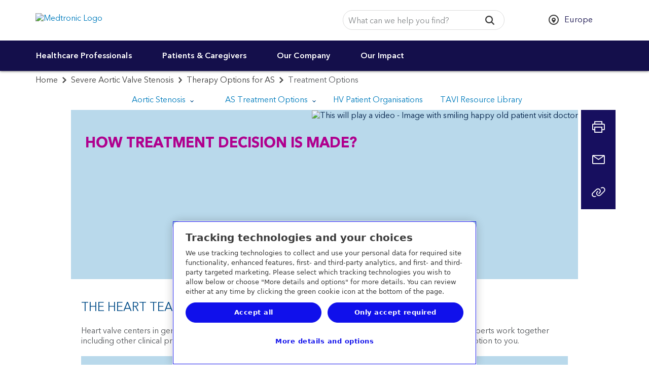

--- FILE ---
content_type: text/html; charset=utf-8
request_url: https://europe.medtronic.com/xd-en/e/emea-patient/cardiovascular/severe-aortic-valve-stenosis/tavi-therapy/choose-treatment-option.html
body_size: 22621
content:
<!doctype html>
<html dir="ltr-new" class="medtronic-com-xd-en " lang="en-US">
<head>
<meta http-equiv="content-type" content="text/html; charset=UTF-8"/>

<meta http-equiv="X-UA-Compatible" content="IE=edge"/>
<meta name="viewport" content="width=device-width,initial-scale=1"/>
<meta name="description" content="Your heart team will conduct tests to help determine the best treatment option for your condition. "/>
<meta name="format-detection" content="telephone=yes"/>
<meta http-equiv="cleartype" content="on"/>
<meta name="author" content="Medtronic"/>

<meta name="audience" content="Healthcare Professionals"/>


<link rel="preconnect" href="https://medtronicinc.tt.omtrdc.net"/>
<link rel="preconnect" href="https://medtronic.scene7.com"/>
<link rel="preconnect" href="https://s2.go-mpulse.net"/>
<link rel="preconnect" href="https://static.cloud.coveo.com"/>
<link rel="preconnect" href="https://assets.adobedtm.com"/>
<link rel="preconnect" href="https://mboxedge28.tt.omtrdc.net"/>

<!--preload Avenir Thin -->
<link rel="preload" href="/etc.clientlibs/medtronic-com/clientlibs/clientlib-all/resources/fonts/bae40acb-d6f4-4286-8b5c-a268303f2bcf.woff2" as="font" type="font/woff2" crossorigin/>
<!--preload Avenir Regular -->
<link rel="preload" href="/etc.clientlibs/medtronic-com/clientlibs/clientlib-all/resources/fonts/09ab0626-bb45-4650-acc8-0182d693df02.woff2" as="font" type="font/woff2" crossorigin/>


    <META NAME="ROBOTS" CONTENT="INDEX, FOLLOW"/>



















<meta property="fb:app_id" content="339422286898361"/>
<meta property="og:title" content="How to choose a treatment option for Aortic Stenosis | Medtronic"/>
<meta property="og:description" content="Your heart team will conduct tests to help determine the best treatment option for your condition. "/>
<meta property="og:image" content="https://europe.medtronic.com/content/dam/medtronic-wide/public/channel-configuration/medtronic-com/open-graph-default.png"/>
<meta property="og:url" content="https://europe.medtronic.com/xd-en/e/emea-patient/cardiovascular/severe-aortic-valve-stenosis/tavi-therapy/choose-treatment-option.html"/>
<meta property="og:type" content="website"/>
<meta property="og:locale"/>
<script type="text/javascript">var SITEPATH = "\/xd\u002Den";</script>






    
    
        <!-- OneTrust Cookies Consent Notice start for medtronic.com -->
        
            <script type="text/javascript" src="https://cdn.cookielaw.org/consent/7d3bbabe-76bb-430d-a2f3-0d88d8048fc2/OtAutoBlock.js"></script>
            <script data-dlayer-ignore="true" src="https://cdn.cookielaw.org/scripttemplates/otSDKStub.js" type="text/javascript" charset="UTF-8" data-domain-script="7d3bbabe-76bb-430d-a2f3-0d88d8048fc2"></script>
            

            <script type="text/javascript">
                 window._elqQ = window._elqQ || [];
                _elqQ.push(['elqSetSiteId', '298548211']); // Covidien
                _elqQ.push(['elqUseFirstPartyCookie', 'covtk.medtronic.com']);
                _elqQ.push(['elqTrackPageView', window.location.href]);
                _elqQ.push(['elqSetSiteId', '357929245']); // DIB
                _elqQ.push(['elqTrackPageView', window.location.href]);
                _elqQ.push(['elqSetSiteId', '1273783562']);  // RTG
                _elqQ.push(['elqTrackPageView', window.location.href]);
                _elqQ.push(['elqSetSiteId', '380021914']);// CVG
                _elqQ.push(['elqUseFirstPartyCookie', 'trck.medtronic.com']);
                _elqQ.push(['elqTrackPageView', window.location.href]);

                function OptanonWrapper() {
                    
                    this.ProcessIntegrationModules = function() {
                        var json = Optanon.GetDomainData();
                        for (var i = 0; i < json.Groups.length; i += 1) {
                            var group = json.Groups[i];
                            var eloquaCookieGroup = null;
                            if (group.Cookies && group.Cookies.length > 0) {
                                for (var k = 0; k < group.Cookies.length; k += 1) {
                                    var cookie = group.Cookies[k];
                                    if (cookie.Name === "ELOQUA") {
                                        eloquaCookieGroup = group.Parent ? group.Parent.OptanonGroupId : group.OptanonGroupId;
                                    }
                                }
                            }
                            if (eloquaCookieGroup !== null) {
                                var groupIsActive = OptanonActiveGroups.indexOf(eloquaCookieGroup) != -1;
                                console.log("eloquaCookieGroup groupIsActive", OptanonActiveGroups,  eloquaCookieGroup, groupIsActive)
                                SetEloquaTracking(groupIsActive);
                            }
                        }
                    }
                    ProcessIntegrationModules();
                }

                function isScriptLoaded(scriptSrc) {
                    let elqScript = document.querySelector('script[src="' + scriptSrc + '"]');
                    console.log("EloquaScript",elqScript);
                    return elqScript !== null;
                }

                function SetEloquaTracking(optIn) {
                    console.log("SetEloquaTracking optIn", optIn)
                    let isElqCfgFileLoaded = isScriptLoaded('https://img.en25.com/i/elqCfg.min.js');
                    console.log("isElqCfgFileLoaded", isElqCfgFileLoaded);

                    if (optIn && !isElqCfgFileLoaded) {
                        function after_load() {
                            window._elqQ.push(["elqOptIn"]);
                            console.log("SetEloquaTracking after_load", window._elqQ)
                        }
                        function sync_load() {
                            var s = document.createElement('script');
                            s.type = 'text/javascript';
                            s.async = false; // synchronously load the script
                            s.onload = after_load;
                            s.src = 'https://img.en25.com/i/elqCfg.min.js';
                            var x = document.getElementsByTagName('script')[0];
                            x.parentNode.insertBefore(s, x);
                        }
                        sync_load();
                        console.log("elqcfg File load initiated...");

                        _elqQ.push(['elqTrackPageViewOptinByCountry']);
                    } else {
                        var trackingStatus = optIn ? "elqOptIn" : "elqOptOut";
                        var a = window._elqQ.push([trackingStatus]);
                        console.log("SetEloquaTracking Ending window._elqQ", window._elqQ)
                    }
                };

                var now = new Date();
                now.setTime(now.getTime() + 1 * 3600 * 1000 * 24 * 365);
                delete_cookie();

                function delete_cookie() {
                    if (!getCookie('cleared-onetrust-cookies')) {
                        console.log("entered");
                        document.cookie = "OptanonAlertBoxClosed" + "=" + "; path=/" + ";"
                            + "domain=.groupama.it" + '; expires=Thu, 01 Jan 1970 00:00:01 GMT';
                        document.cookie = "OptanonConsent" + "=" + "; path=/" + ";"
                            + "domain=.groupama.it" + '; expires=Thu, 01 Jan 1970 00:00:01 GMT';
                        console.log("exit");
                    }

                    document.cookie = "cleared-onetrust-cookies" + "=" + "; path=/" + ";"
                        + "domain=.groupama.it" + ";"
                        + "expires=" + now;
                    console.log("test");
                }


                function getCookie(cookieName) {
                    var value = '; ' + document.cookie;
                    var parts = value.split('; ' + cookieName + '=');
                    if (parts.length == 2) { return true; }
                }                
            </script>
        
        <!-- OneTrust Cookies Consent Notice end for medtronic.com -->
        
        <style>
            .header__select {
                visibility: hidden;
            }
        </style>
        
    
<link rel="stylesheet" href="/etc.clientlibs/medtronic-com/clientlibs/css-base/left-to-right-new.min.1622dad2aa8f12bd6d4383c3148dfa64.css" type="text/css">



        
    



        
        
        
        
            
    
<link rel="stylesheet" href="/etc.clientlibs/medtronic-com/components/content/global-pop-up/global-nav.min.e3506dac6f6d1d3173cb33b87c39319f.css" type="text/css">



        
        <script data-ot-ignore type="text/javascript" src="/etc.clientlibs/medtronic-com/clientlibs/clientlib-site/js/libraries/modernizr/modernizr-2.8.3.4df5d787cda37490803ccec41bb20f66.js"></script>
        
        
            <link rel="stylesheet" href="/etc.clientlibs/medtronic-com/clientlibs/print.6419672f54489050a939eb095699bbb7.css" type="text/css" media="print"/>
        
        
        
    



    <style id="antiClickjack"></style>
    <script type="text/javascript">
        if (self === top) {
            var antiClickjack = document.getElementById("antiClickjack");
            antiClickjack.parentNode.removeChild(antiClickjack);
        } else {
            top.location = self.location;
        }
    </script>









    


        <script type="text/javascript" src="//assets.adobedtm.com/e5d3245550c3/48997fec295b/launch-c7f3f5a4c9fc.min.js"></script>


    <script type="text/javascript">if (typeof _satellite !== "undefined") { _satellite.setCookie("sat_track", "false"); }</script>
    <link rel="apple-touch-icon-precomposed" href="/content/dam/medtronic-com/apple-touch-icon-precomposed.png"/>
<link rel="canonical" href="https://europe.medtronic.com/xd-en/e/emea-patient/cardiovascular/severe-aortic-valve-stenosis/tavi-therapy/choose-treatment-option.html"/>
<link rel="apple-touch-icon" sizes="180x180" href="/content/dam/medtronic-wide/public/channel-configuration/favicons/apple-touch-icon.png"/>
<link rel="icon" type="image/png" sizes="32x32" href="/content/dam/medtronic-wide/public/channel-configuration/favicons/favicon-32x32.png"/>
<link rel="icon" type="image/png" sizes="16x16" href="/content/dam/medtronic-wide/public/channel-configuration/favicons/favicon-16x16.png"/>
<link rel="manifest" href="/content/dam/medtronic-wide/public/channel-configuration/favicons/site.webmanifest"/>
<link rel="shortcut icon" href="/content/dam/medtronic-wide/public/channel-configuration/favicons/favicon.ico"/>
<meta name="msapplication-TileColor" content="#ffffff"/>
<meta name="msapplication-config" content="/content/dam/medtronic-wide/public/channel-configuration/favicons/browserconfig.xml"/>
<meta name="theme-color" content="#ffffff"/>
<title>How to Choose a Treatment Option for Aortic Stenosis | Medtronic</title>



    <!-- Start of Google pixel implementation for ca-en or ca-fr site pages-->
    
    <!-- END of Google pixel implementation for ca-en or ca-fr site pages-->

<script>(window.BOOMR_mq=window.BOOMR_mq||[]).push(["addVar",{"rua.upush":"false","rua.cpush":"true","rua.upre":"false","rua.cpre":"false","rua.uprl":"false","rua.cprl":"false","rua.cprf":"false","rua.trans":"SJ-2eed7f35-0702-4eae-8f7f-4f08ff0b9163","rua.cook":"false","rua.ims":"false","rua.ufprl":"false","rua.cfprl":"true","rua.isuxp":"false","rua.texp":"norulematch","rua.ceh":"false","rua.ueh":"false","rua.ieh.st":"0"}]);</script>
                              <script>!function(e){var n="https://s.go-mpulse.net/boomerang/";if("True"=="True")e.BOOMR_config=e.BOOMR_config||{},e.BOOMR_config.PageParams=e.BOOMR_config.PageParams||{},e.BOOMR_config.PageParams.pci=!0,n="https://s2.go-mpulse.net/boomerang/";if(window.BOOMR_API_key="PRR2U-SSFLH-BKFNL-6P7A8-E4MTG",function(){function e(){if(!o){var e=document.createElement("script");e.id="boomr-scr-as",e.src=window.BOOMR.url,e.async=!0,i.parentNode.appendChild(e),o=!0}}function t(e){o=!0;var n,t,a,r,d=document,O=window;if(window.BOOMR.snippetMethod=e?"if":"i",t=function(e,n){var t=d.createElement("script");t.id=n||"boomr-if-as",t.src=window.BOOMR.url,BOOMR_lstart=(new Date).getTime(),e=e||d.body,e.appendChild(t)},!window.addEventListener&&window.attachEvent&&navigator.userAgent.match(/MSIE [67]\./))return window.BOOMR.snippetMethod="s",void t(i.parentNode,"boomr-async");a=document.createElement("IFRAME"),a.src="about:blank",a.title="",a.role="presentation",a.loading="eager",r=(a.frameElement||a).style,r.width=0,r.height=0,r.border=0,r.display="none",i.parentNode.appendChild(a);try{O=a.contentWindow,d=O.document.open()}catch(_){n=document.domain,a.src="javascript:var d=document.open();d.domain='"+n+"';void(0);",O=a.contentWindow,d=O.document.open()}if(n)d._boomrl=function(){this.domain=n,t()},d.write("<bo"+"dy onload='document._boomrl();'>");else if(O._boomrl=function(){t()},O.addEventListener)O.addEventListener("load",O._boomrl,!1);else if(O.attachEvent)O.attachEvent("onload",O._boomrl);d.close()}function a(e){window.BOOMR_onload=e&&e.timeStamp||(new Date).getTime()}if(!window.BOOMR||!window.BOOMR.version&&!window.BOOMR.snippetExecuted){window.BOOMR=window.BOOMR||{},window.BOOMR.snippetStart=(new Date).getTime(),window.BOOMR.snippetExecuted=!0,window.BOOMR.snippetVersion=12,window.BOOMR.url=n+"PRR2U-SSFLH-BKFNL-6P7A8-E4MTG";var i=document.currentScript||document.getElementsByTagName("script")[0],o=!1,r=document.createElement("link");if(r.relList&&"function"==typeof r.relList.supports&&r.relList.supports("preload")&&"as"in r)window.BOOMR.snippetMethod="p",r.href=window.BOOMR.url,r.rel="preload",r.as="script",r.addEventListener("load",e),r.addEventListener("error",function(){t(!0)}),setTimeout(function(){if(!o)t(!0)},3e3),BOOMR_lstart=(new Date).getTime(),i.parentNode.appendChild(r);else t(!1);if(window.addEventListener)window.addEventListener("load",a,!1);else if(window.attachEvent)window.attachEvent("onload",a)}}(),"".length>0)if(e&&"performance"in e&&e.performance&&"function"==typeof e.performance.setResourceTimingBufferSize)e.performance.setResourceTimingBufferSize();!function(){if(BOOMR=e.BOOMR||{},BOOMR.plugins=BOOMR.plugins||{},!BOOMR.plugins.AK){var n="true"=="true"?1:0,t="",a="clnzwiaxykuf22lm7yga-f-faf79803a-clientnsv4-s.akamaihd.net",i="false"=="true"?2:1,o={"ak.v":"39","ak.cp":"1494355","ak.ai":parseInt("218082",10),"ak.ol":"0","ak.cr":8,"ak.ipv":4,"ak.proto":"http/1.1","ak.rid":"8e3b2109","ak.r":51208,"ak.a2":n,"ak.m":"b","ak.n":"essl","ak.bpcip":"18.219.155.0","ak.cport":60628,"ak.gh":"23.209.83.16","ak.quicv":"","ak.tlsv":"tls1.3","ak.0rtt":"","ak.0rtt.ed":"","ak.csrc":"-","ak.acc":"bbr","ak.t":"1768750604","ak.ak":"hOBiQwZUYzCg5VSAfCLimQ==ihOOPDfe1qKPX+7eQMtS3BXiupax5fMrShfjK5jDb+JOCvMm+uv3aw0JcD5epGzdTCIXoG8m3DahyfjGnyKBpXGDBZq1h/NBV78PcSr9Nxs2jkxOwfv0TQCxpg3/f+4LlY6XKD5hy+gocBtA0T0PpgZcdHGdnr18zSTXE7G+dItG3YmdvcyXQxwJkPJLY7e/xup0aImFmn3Y1DODtg97zqvZwc0RsA3BMl0BDSV5S/bev7fz6qey3jbtMCY6KDJtIw9lcPPh3B2UTEyx8IPZB7z/sJ0y25N9D2YTfjJ01PcnDn7qBpWbffDU30yx0xPHf2znCQ/9e2JqV7tFmbeG8DyqhGJBJYYpjdnmCoDSHl3hjeII6hVaMXI+Sh1uOWB/SblHCrAgECCAaVarST98HPd+2onkiOp9nh6QlUctVhA=","ak.pv":"497","ak.dpoabenc":"","ak.tf":i};if(""!==t)o["ak.ruds"]=t;var r={i:!1,av:function(n){var t="http.initiator";if(n&&(!n[t]||"spa_hard"===n[t]))o["ak.feo"]=void 0!==e.aFeoApplied?1:0,BOOMR.addVar(o)},rv:function(){var e=["ak.bpcip","ak.cport","ak.cr","ak.csrc","ak.gh","ak.ipv","ak.m","ak.n","ak.ol","ak.proto","ak.quicv","ak.tlsv","ak.0rtt","ak.0rtt.ed","ak.r","ak.acc","ak.t","ak.tf"];BOOMR.removeVar(e)}};BOOMR.plugins.AK={akVars:o,akDNSPreFetchDomain:a,init:function(){if(!r.i){var e=BOOMR.subscribe;e("before_beacon",r.av,null,null),e("onbeacon",r.rv,null,null),r.i=!0}return this},is_complete:function(){return!0}}}}()}(window);</script></head>
<body class="hide-content original-legacy-template">


<div id="notification-container">
    
    
<div class="modal" id="modalWarn" tabindex="-1" role="dialog" aria-labelledby="modalHeadingWarn" aria-describedby="modalDescWarn" data-exceptions="https://wwwp.medtronic.com/,http://video.medtronic.com/,https://www.medtronicsolutions.com/contact-form">
<!--googleoff: all-->
    <div class="modal-dialog modal-lg" role="document">
        <div class="modal-content">
            <div class="modal-header clearfix">
                <a href="#" data-dismiss="modal" class="icon-fallback-text" aria-label="Close button">
                    <i class="icon shape-mdt-close" aria-hidden="true"></i>
                    <span class="text">Close</span>
                </a>
                <h3 class="modal-title yellow" id="modalHeadingWarn">You Are Leaving the Medtronic Europe Site</h3>
            </div>
            <div class="modal-body" id="modalDescWarn">
                <p> </p>

<p>You just clicked a link to go to another website. If you continue, you may go to a site run by someone else.</p>

<p>We do not review or control the content on non-Medtronic sites, and we are not responsible for any business dealings or transactions you have there. Your use of the other site is subject to the terms of use and privacy statement on that site.</p>

<p>It is possible that some of the products on the other site are not approved in your region or country.</p>

<p> </p>



            </div>
            <div class="modal-footer bg-navy-blue">
                <div class="btn-row">
                    <a href="#" class="btn" data-dismiss="modal" role="button" id="closePopUp">Cancel</a>
                    <a id="url_link" href="" class="btn" role="button" rel="external" target="_blank">Continue</a>
                </div>
            </div>
        </div>
    </div>
<!--googleon: all-->
</div>




    

    
    



    
    
        
    
        
    <div id="outdated">
<!--googleoff: all-->
  <p><strong>Your browser is out of date</strong></p>
  <p>
    With an updated browser, you will have a better Medtronic website experience. <a id="btnUpdateBrowser" href="http://www.outdatedbrowser.com">Update my browser now.</a>
  </p>
  <p class="last">
    <a href="#" id="btnCloseUpdateBrowser" title="Close">&times;</a>
  </p>
<!--googleon: all-->
</div>

    
    <!--googleoff: all-->
<div id="modalAcknowledge" class="modal no-close" tabindex="-1" role="dialog" aria-labelledby="modalHeadingAck" aria-describedby="modalDescAck">
    <div class="modal-dialog modal-lg" role="document">
        <div class="modal-content">
            <div class="modal-header clearfix">
                <h3 class="modal-title yellow" id="modalHeadingAck">Are you a healthcare professional?</h3>
            </div>
            <div class="modal-body" id="modalDescAck">
                <p>The content of this website is exclusively reserved for Healthcare Professionals in countries with applicable health authority product registrations, except those practicing in France as some of the content is not in compliance with the French Advertising law N°2011-2012 dated 29th December 2011, article 34.</p>

<p>Click “OK” to confirm you are a Healthcare Professional.  </p>



            </div>
            <div class="modal-footer">
                <div class="btn-row">
                    
                    <button class="btn btn-reject" type="button">CANCEL</button>
                    <button class="btn btn-accept" type="button">OK</button>
                </div>
            </div>
        </div>
    </div>
</div>


<!--googleon: all-->
    <!--googleoff: all-->

    



<!--googleon: all-->
    
    


</div>

<div class="global-wrap">
    

    
        
        
        
        <div class="header"><div class="header-wrap closed-header">
    <header>
        
        <a class="sr-only sr-only-focusable" href="#header-skip">Skip to main content</a>
        <div class="container-fluid">
            
            <a class="header__logo" href="https://europe.medtronic.com/xd-en/index.html">
                <img src="/content/dam/medtronic-com/mdt_logo_white.png" alt="Medtronic Logo"/>
            </a>
            
        </div>
    </header>
    <div class="nav-bar ">
    <div class="container-fluid">
        <div class="row">
            <div class="nav-bar__btn-menu">
                <a class="btn btn__menu btn--nav-style" aria-expanded="false" aria-controls="main-navigation" role="button" href="#">
                    <div class="menu-icon">
                        <i class="menu-icon__midline"></i>
                    </div> <span class="btn__menu-text">Menu</span>
                    <span class="btn__menu-text hidden">Close</span>
                </a>
            </div>
            <div class="search-btn-container">
                <a class="btn btn__search btn--nav-style pull-opposite" aria-expanded="false" role="button" href="javascript:void(0);">
                    <div class="search-icon">
                        <svg focusable="false" enable-background="new 0 0 20 20" viewBox="0 0 20 20" xmlns="http://www.w3.org/2000/svg" class="coveo-search-button-svg">
                            <g fill="currentColor">
                                <path class="coveo-magnifier-circle-svg" d="m8.368 16.736c-4.614 0-8.368-3.754-8.368-8.368s3.754-8.368 8.368-8.368 8.368 3.754 8.368 8.368-3.754 8.368-8.368 8.368m0-14.161c-3.195 0-5.793 2.599-5.793 5.793s2.599 5.793 5.793 5.793 5.793-2.599 5.793-5.793-2.599-5.793-5.793-5.793"></path>
                                <path d="m18.713 20c-.329 0-.659-.126-.91-.377l-4.552-4.551c-.503-.503-.503-1.318 0-1.82.503-.503 1.318-.503 1.82 0l4.552 4.551c.503.503.503 1.318 0 1.82-.252.251-.581.377-.91.377"></path>
                            </g>
                        </svg>
                    </div>
                    <div class="menu-icon">
                        <i class="icon menu-icon__midline"></i>
                    </div> <span class="btn__search-text">Search</span>
                    <span class="btn__search-text hidden">Close</span>
                </a>
            </div>
        </div>
    </div>
    <div id="search-overlay">
        <div class="row">
            <div class="searchbar js-searchbar is-closed">
    <div class="searchbar__wrapper">
        <div id="searchbox">
    <!-- The `coveo-search-section` class is for alignment purpose only -->
    <div class="coveo-search-section">
        <!-- Setting `data-enable-omnibox` and `data-enable-query-suggest-addon` to `true` is not necessary in version 2.x -->
        <div class="CoveoSearchbox" data-enable-omnibox="true" data-enable-query-suggest-addon="true" role="search" data-placeholder='What can we help you find?'></div>
        <div class="CoveoAnalytics" data-endpoint="https://medtronicincproductionjlsldzfy.analytics.orghipaa.coveo.com/rest/ua" data-anonymous="true" data-search-hub="medtronic"></div>
    </div>
</div>




    </div>
    <link rel="stylesheet" href="https://static.cloud.coveo.com/searchui/v2.10092/css/CoveoFullSearch.min.css"/>

    
<link rel="stylesheet" href="/etc.clientlibs/medtronic-com/components/content/search-overlay/clientlibs-new.min.1aad0cb4e45c460af8fa1dafb08fad87.css" type="text/css">




    <script data-ot-ignore class="coveo-script" src="https://static.cloud.coveo.com/searchui/v2.10092/js/CoveoJsSearch.Lazy.min.js" defer></script>

    <script type="text/javascript">
    document.addEventListener("DOMContentLoaded", function() {
        //Coveo.SearchEndpoint.configureCloudV2Endpoint("", "xx07546f79-7343-4532-98eb-fb7b7fab2bfe","https://medtronicincproductionjlsldzfy.orghipaa.coveo.com/rest/search");
        if (window.location.href.indexOf("brandcentral") > -1) {
            Coveo.SearchEndpoint.configureCloudV2Endpoint("", "xxd627f2c0-d994-4748-be62-30aff750f40e","https://medtronicincproductionjlsldzfy.orghipaa.coveo.com/rest/search");
        } else if (window.location.href.indexOf("digitalcentral") > -1) {
            Coveo.SearchEndpoint.configureCloudV2Endpoint("", "xx485bcee5-c51e-49e5-acf0-0af0708b3c9f","https://medtronicincproductionjlsldzfy.orghipaa.coveo.com/rest/search");
        } else if (window.location.href.indexOf("animal-health") > -1) {
            Coveo.SearchEndpoint.configureCloudV2Endpoint("", "xxb5bea937-669c-45bb-bd0b-2960869f2f01","https://medtronicincproductionjlsldzfy.orghipaa.coveo.com/rest/search");
        } else {
            Coveo.SearchEndpoint.configureCloudV2Endpoint("", "xx07546f79-7343-4532-98eb-fb7b7fab2bfe","https://medtronicincproductionjlsldzfy.orghipaa.coveo.com/rest/search");
        }
       
        var root = Coveo.$$(document).find("#searchbox");
        var currentURL = window.location.href;
        var urlArray = window.location.pathname.split('/');
        var langRegion = "";
        var langRegionNew = "//";
        var Audience = "";
        var searchUI = "medtronic";
        if ((currentURL.indexOf('/covidien/') !== -1) || (currentURL.indexOf('/mitg/') !== -1)) {
            langRegion = "/" + urlArray[2] + "/";
            var searchResultsPage = "search.html";
        } else if (urlArray[1] == "digitalcentral") {
            langRegion = "/en-us/";
            console.log("Publisher value = " + langRegion);
            var searchResultsPage = "/content/medtronic-com/xd-en/search-results.html";
            if (searchResultsPage.includes("/content/medtronic-com")) {
                searchResultsPage = searchResultsPage.replace("/content/medtronic-com", "");
            }
        } else if (urlArray[1] == "uk-en") {
            langRegion = "/en-gb/";
            console.log("Publisher value = " + langRegion);
            var searchResultsPage = "/content/medtronic-com/xd-en/search-results.html";
            if (searchResultsPage.includes("/content/medtronic-com")) {
                searchResultsPage = searchResultsPage.replace("/content/medtronic-com", "");
            }
        } else if (urlArray[2] == "medtronic-com") {
            var localeStr = urlArray[3];
            //Should test for DigitalCentral and UK this is for Author
            if (localeStr == "digitalcentral") {
                langRegion = "/en-us/";
                console.log("Author value = " + langRegion);
                var searchResultsPage = "/content/medtronic-com/xd-en/search-results.html";
            } else if (localeStr == "uk-en") {
                langRegion = "/en-gb/";
                console.log("Author value = " + langRegion);
                var searchResultsPage = "/content/medtronic-com/xd-en/search-results.html";
            } else {
                langRegion = "/" + localeStr.substring(3, 5) + "-" + localeStr.substring(0, 2) + "/";
                var searchResultsPage = "/content/medtronic-com/xd-en/search-results.html";
                console.log("Author value = " + langRegion);
            }
        } else {
            var localeStr = urlArray[1];
            langRegion = "/" + localeStr.substring(3, 5) + "-" + localeStr.substring(0, 2) + "/";
            var searchResultsPage = "/content/medtronic-com/xd-en/search-results.html";
            console.log("Publisher value = " + langRegion);
            if (searchResultsPage.includes("/content/medtronic-com")) {
                searchResultsPage = searchResultsPage.replace("/content/medtronic-com", "");
            }
        }
        if (window.location.href.indexOf("brandcentral") > -1) {
            langRegion = "/en-us/";
        }
        var lang = langRegion.substring(1, 3);
        if (lang == "es") {
            lang = "es-es";
        }

        if (lang == "pt") {
            lang = "pt-br";
        }

        if (lang == "zh") {
            lang = "zh-cn";
        }

        if (lang != "en" && lang !="he") {$.getScript("https://static.cloud.coveo.com/searchui/v2.10092/js/cultures/"+lang+".js");}

        if (lang == "he") {$.getScript("/content/dam/medtronic-com/js/he.js");}
        console.log('lang is ' +lang);
        if (document.referrer.indexOf("patients") > -1) {
            Audience = 'Patients & Caregivers'
        }
        if (document.referrer.indexOf("healthcare-professionals") > -1) {
            Audience = 'Healthcare Professionals'
        }
        Coveo.$$(root).on('changeAnalyticsCustomData', function(e, args) {
            args.language = lang.substring(0, 2);
            if (args.type === 'ClickEvent' || args.type === 'CustomEvent') {
                args.metaObject.context_locale = langRegion;
                args.metaObject.context_searchUI = searchUI;
                args.metaObject.context_audience = Audience;
            }
        });
        Coveo.$$(root).on('buildingQuery', function(e, args) {
            args.queryBuilder.addContext({
                'locale': langRegion,
                'searchUI': searchUI,
                'audience': Audience
            });
        });
        Coveo.initSearchbox(root, searchResultsPage);
        document.addEventListener('DOMContentLoaded', function () {
            Coveo.SearchEndpoint.configureSampleEndpointV2();
            Coveo.init(document.body);
        });
         String.toLocaleString({
            "ko":
                {
                "InsertAQuery": "쿼리 삽입",
                "PressEnterToSend": "Enter 키를 눌러 보냅니다.",
                "Search": "검색"
                }
            });

    });
    
    setTimeout(function() {
        Coveo.$$(document.body).findAll(".CoveoSearchButton").forEach(function(element) {
            element.addEventListener("keydown", function(event) {
                if (event.keyCode === 13) {
                    element.click();
                }
            })
        });
    }, 1500);
    </script>

</div>

        </div>
    </div>
    <div class="country-selector" data-a11y-country-selector="Select a country to see this website in the local language">
	
            <ul class="unstyled header__select list-inline">
                
                <li class="select-language">
                    
                    <div class="hidden">
                        
                            <a href="https://europe.medtronic.com/xd-en/index.html" class="hidden language-selection" data-locale="en-XD">English</a>
                        
                    </div>
                </li>
                
                <li class="select-country">
                    <select style="width: 100%;" autocomplete="off" name="country" id="headerCountry" aria-label="CountrySelector">
                        <option>Select Country / Region</option>
                        
                            <option value="en-XA">
                                Adriatic
                                
                            </option>
                        
                            <option value="en-SA">
                                Arabia
                                
                            </option>
                        
                            <option value="es-AR">
                                Argentina
                                
                            </option>
                        
                            <option value="en-XB">
                                Australia and New Zealand
                                
                            </option>
                        
                            <option value="en-BD">
                                Bangladesh
                                
                            </option>
                        
                            <option value="fr-BE">
                                Belgique (Belgium)
                                
                                    - Français
                            </option>
                        
                            <option value="nl-BE">
                                België (Belgium)
                                
                                    - Nederlands
                            </option>
                        
                            <option value="pt-BR">
                                Brasil (Brazil)
                                
                            </option>
                        
                            <option value="bg-BG">
                                Bulgaria
                                
                            </option>
                        
                            <option value="en-CA">
                                Canada
                                
                                    - English
                            </option>
                        
                            <option value="fr-CA">
                                Canada
                                
                                    - Français
                            </option>
                        
                            <option value="en-ME">
                                Europe Central/Eastern, Middle East &amp; Africa, Asia
                                
                                    - EN
                            </option>
                        
                            <option value="cs-CZ">
                                Česká republika (Czech Republic)
                                
                            </option>
                        
                            <option value="es-CL">
                                Chile
                                
                            </option>
                        
                            <option value="zh-CN">
                                中国 (China)
                                
                            </option>
                        
                            <option value="es-CO">
                                Colombia
                                
                            </option>
                        
                            <option value="es-CR">
                                Costa Rica
                                
                            </option>
                        
                            <option value="sr-RS">
                                Србија (Serbia)
                                
                            </option>
                        
                            <option value="da-DK">
                                Danmark (Denmark)
                                
                            </option>
                        
                            <option value="de-DE">
                                Deutschland (Germany)
                                
                            </option>
                        
                            <option value="es-EC">
                                Ecuador
                                
                            </option>
                        
                            <option value="es-ES">
                                España (Spain)
                                
                            </option>
                        
                            <option value="en-XD" selected>
                                Europe
                                
                            </option>
                        
                            <option value="fr-FR">
                                France
                                
                            </option>
                        
                            <option value="el-GR">
                                Ελλάδα (Greece)
                                
                            </option>
                        
                            <option value="zh-HK">
                                香港特區 (Hong Kong SAR)
                                
                            </option>
                        
                            <option value="en-IN">
                                Indian Subcontinent
                                
                            </option>
                        
                            <option value="en-IE">
                                Ireland
                                
                            </option>
                        
                            <option value="he-IL">
                                Israel  ישראל
                                
                            </option>
                        
                            <option value="it-IT">
                                Italia (Italy)
                                
                            </option>
                        
                            <option value="ja-JP">
                                日本 (Japan)
                                
                            </option>
                        
                            <option value="es-XL">
                                Latinoamérica
                                
                            </option>
                        
                            <option value="hu-HU">
                                Magyarország (Hungary)
                                
                            </option>
                        
                            <option value="es-MX">
                                México (Mexico)
                                
                            </option>
                        
                            <option value="nl-NL">
                                Nederland (Netherlands)
                                
                            </option>
                        
                            <option value="nn-NO">
                                Norge (Norway)
                                
                            </option>
                        
                            <option value="de-AT">
                                Österreich (Austria)
                                
                            </option>
                        
                            <option value="es-PA">
                                Panama
                                
                            </option>
                        
                            <option value="es-PY">
                                Paraguay
                                
                            </option>
                        
                            <option value="es-PE">
                                Perú (Peru)
                                
                            </option>
                        
                            <option value="en-PH">
                                Philippines 
                                
                            </option>
                        
                            <option value="pl-PL">
                                Polska (Poland)
                                
                            </option>
                        
                            <option value="ru-RU">
                                Российская Федерация (Russia)
                                
                            </option>
                        
                            <option value="pt-PT">
                                Portugal
                                
                            </option>
                        
                            <option value="es-PR">
                                Puerto Rico
                                
                            </option>
                        
                            <option value="ro-RO">
                                Romania
                                
                            </option>
                        
                            <option value="ar-ME">
                                العربية الشرق Middle East
                                
                                    - Arabic العربية
                            </option>
                        
                            <option value="de-CH">
                                Schweiz (Switzerland)
                                
                                    - Deutsch
                            </option>
                        
                            <option value="en-SG">
                                Singapore
                                
                            </option>
                        
                            <option value="sk-SK">
                                Slovenská republika (Slovak Republic)
                                
                            </option>
                        
                            <option value="en-ZA">
                                South Africa and Sub-Sahara
                                
                            </option>
                        
                            <option value="ko-KR">
                                대한민국 (South Korea)
                                
                            </option>
                        
                            <option value="fr-CH">
                                Suisse (Switzerland)
                                
                                    - Français
                            </option>
                        
                            <option value="fi-FI">
                                Suomi (Finland)
                                
                            </option>
                        
                            <option value="sv-SE">
                                Sverige (Sweden)
                                
                            </option>
                        
                            <option value="zh-TW">
                                台灣地區 (Taiwan)
                                
                            </option>
                        
                            <option value="th-TH">
                                ประเทศไทย (Thailand)
                                
                            </option>
                        
                            <option value="tr-TR">
                                Türkiye (Turkey)
                                
                            </option>
                        
                            <option value="en-GB">
                                United Kingdom
                                
                            </option>
                        
                            <option value="en-US">
                                United States
                                
                            </option>
                        
                            <option value="es-UY">
                                Uruguay
                                
                            </option>
                        
                            <option value="uk-UA">
                                Україна (Ukraine)
                                
                            </option>
                        
                            <option value="vi-VN">
                                Tiếng Việt (Vietnam)
                                
                            </option>
                        
                    </select>
                </li>
                <div class="hidden">
                    
                        <a href="https://adriatic.medtronic.com/xa-en/index.html" class="hidden country-selection" data-locale="en-XA">Adriatic</a>
                    
                
                    
                        <a href="https://www.medtronic.com/en-sa/index.html" class="hidden country-selection" data-locale="en-SA">Arabia</a>
                    
                
                    
                        <a href="https://www.medtronic.com/ar-es/index.html" class="hidden country-selection" data-locale="es-AR">Argentina</a>
                    
                
                    
                        <a href="https://www.medtronic.com/au-en/index.html" class="hidden country-selection" data-locale="en-XB">Australia and New Zealand</a>
                    
                
                    
                        <a href="https://www.medtronic.com/bd-en/index.html" class="hidden country-selection" data-locale="en-BD">Bangladesh</a>
                    
                
                    
                        <a href="https://www.medtronic.com/be-fr/index.html" class="hidden country-selection" data-locale="fr-BE">Belgique (Belgium)</a>
                    
                
                    
                        <a href="https://www.medtronic.com/be-nl/index.html" class="hidden country-selection" data-locale="nl-BE">België (Belgium)</a>
                    
                
                    
                        <a href="https://www.medtronic.com/br-pt/index.html" class="hidden country-selection" data-locale="pt-BR">Brasil (Brazil)</a>
                    
                
                    
                        <a href="https://www.medtronic.com/bg-bg/index.html" class="hidden country-selection" data-locale="bg-BG">Bulgaria</a>
                    
                
                    
                        <a href="https://www.medtronic.com/en-ca/index.html" class="hidden country-selection" data-locale="en-CA">Canada</a>
                    
                
                    
                        <a href="https://www.medtronic.com/fr-ca/index.html" class="hidden country-selection" data-locale="fr-CA">Canada</a>
                    
                
                    
                        <a href="https://www.medtronic.com/me-en/index.html" class="hidden country-selection" data-locale="en-ME">Europe Central/Eastern, Middle East &amp; Africa, Asia</a>
                    
                
                    
                        <a href="https://www.medtronic.com/cz-cs/index.html" class="hidden country-selection" data-locale="cs-CZ">Česká republika (Czech Republic)</a>
                    
                
                    
                        <a href="https://www.medtronic.com/cl-es/index.html" class="hidden country-selection" data-locale="es-CL">Chile</a>
                    
                
                    
                        <a href="https://www.medtronic.com/cn-zh/index.html" class="hidden country-selection" data-locale="zh-CN">中国 (China)</a>
                    
                
                    
                        <a href="https://www.medtronic.com/es-co/index.html" class="hidden country-selection" data-locale="es-CO">Colombia</a>
                    
                
                    
                        <a href="https://www.medtronic.com/cr-es/index.html" class="hidden country-selection" data-locale="es-CR">Costa Rica</a>
                    
                
                    
                        <a href="https://www.medtronic.com/rs-sr/index.html" class="hidden country-selection" data-locale="sr-RS">Србија (Serbia)</a>
                    
                
                    
                        <a href="https://www.medtronic.com/dk-da/index.html" class="hidden country-selection" data-locale="da-DK">Danmark (Denmark)</a>
                    
                
                    
                        <a href="https://www.medtronic.com/de-de/index.html" class="hidden country-selection" data-locale="de-DE">Deutschland (Germany)</a>
                    
                
                    
                        <a href="https://www.medtronic.com/ec-es/index.html" class="hidden country-selection" data-locale="es-EC">Ecuador</a>
                    
                
                    
                        <a href="https://www.medtronic.com/es-es/index.html" class="hidden country-selection" data-locale="es-ES">España (Spain)</a>
                    
                
                    
                        <a href="https://europe.medtronic.com/xd-en/index.html" class="hidden country-selection" data-locale="en-XD">Europe</a>
                    
                
                    
                        <a href="https://www.medtronic.com/fr-fr/index.html" class="hidden country-selection" data-locale="fr-FR">France</a>
                    
                
                    
                        <a href="https://www.medtronic.com/gr-el/index.html" class="hidden country-selection" data-locale="el-GR">Ελλάδα (Greece)</a>
                    
                
                    
                        <a href="https://global.medtronic.com/xg-en/about/hong-kong.html" class="hidden country-selection" data-locale="zh-HK">香港特區 (Hong Kong SAR)</a>
                    
                
                    
                        <a href="https://www.medtronic.com/in-en/index.html" class="hidden country-selection" data-locale="en-IN">Indian Subcontinent</a>
                    
                
                    
                        <a href="https://www.medtronic.com/en-ie/index.html" class="hidden country-selection" data-locale="en-IE">Ireland</a>
                    
                
                    
                        <a href="https://www.medtronic.com/il-he/index.html" class="hidden country-selection" data-locale="he-IL">Israel  ישראל</a>
                    
                
                    
                        <a href="https://www.medtronic.com/it-it/index.html" class="hidden country-selection" data-locale="it-IT">Italia (Italy)</a>
                    
                
                    
                        <a href="https://www.medtronic.com/jp-ja/index.html" class="hidden country-selection" data-locale="ja-JP">日本 (Japan)</a>
                    
                
                    
                        <a href="https://latinoamerica.medtronic.com/xl-es/index.html" class="hidden country-selection" data-locale="es-XL">Latinoamérica</a>
                    
                
                    
                        <a href="https://www.medtronic.com/hu-hu/index.html" class="hidden country-selection" data-locale="hu-HU">Magyarország (Hungary)</a>
                    
                
                    
                        <a href="https://www.medtronic.com/mx-es/index.html" class="hidden country-selection" data-locale="es-MX">México (Mexico)</a>
                    
                
                    
                        <a href="https://www.medtronic.com/nl-nl/index.html" class="hidden country-selection" data-locale="nl-NL">Nederland (Netherlands)</a>
                    
                
                    
                        <a href="https://www.medtronic.com/no-nn/index.html" class="hidden country-selection" data-locale="nn-NO">Norge (Norway)</a>
                    
                
                    
                        <a href="https://www.medtronic.com/at-de/index.html" class="hidden country-selection" data-locale="de-AT">Österreich (Austria)</a>
                    
                
                    
                        <a href="https://www.medtronic.com/pa-es/index.html" class="hidden country-selection" data-locale="es-PA">Panama</a>
                    
                
                    
                        <a href="https://www.medtronic.com/py-es/index.html" class="hidden country-selection" data-locale="es-PY">Paraguay</a>
                    
                
                    
                        <a href="https://www.medtronic.com/pe-es/index.html" class="hidden country-selection" data-locale="es-PE">Perú (Peru)</a>
                    
                
                    
                        <a href="https://www.medtronic.com/ph-en/index.html" class="hidden country-selection" data-locale="en-PH">Philippines </a>
                    
                
                    
                        <a href="https://www.medtronic.com/pl-pl/index.html" class="hidden country-selection" data-locale="pl-PL">Polska (Poland)</a>
                    
                
                    
                        <a href="https://www.medtronic.com/ru-ru/index.html" class="hidden country-selection" data-locale="ru-RU">Российская Федерация (Russia)</a>
                    
                
                    
                        <a href="https://www.medtronic.com/pt-pt/index.html" class="hidden country-selection" data-locale="pt-PT">Portugal</a>
                    
                
                    
                        <a href="https://www.medtronic.com/pr-es/index.html" class="hidden country-selection" data-locale="es-PR">Puerto Rico</a>
                    
                
                    
                        <a href="https://www.medtronic.com/ro-ro/index.html" class="hidden country-selection" data-locale="ro-RO">Romania</a>
                    
                
                    
                        <a href="https://www.medtronic.com/me-ar/index.html" class="hidden country-selection" data-locale="ar-ME">العربية الشرق Middle East</a>
                    
                
                    
                        <a href="https://www.medtronic.com/ch-de/index.html" class="hidden country-selection" data-locale="de-CH">Schweiz (Switzerland)</a>
                    
                
                    
                        <a href="https://www.medtronic.com/sg-en/index.html" class="hidden country-selection" data-locale="en-SG">Singapore</a>
                    
                
                    
                        <a href="https://www.medtronic.com/sk-sk/index.html" class="hidden country-selection" data-locale="sk-SK">Slovenská republika (Slovak Republic)</a>
                    
                
                    
                        <a href="https://www.medtronic.com/za-en/index.html" class="hidden country-selection" data-locale="en-ZA">South Africa and Sub-Sahara</a>
                    
                
                    
                        <a href="https://www.medtronic.com/kr-ko/index.html" class="hidden country-selection" data-locale="ko-KR">대한민국 (South Korea)</a>
                    
                
                    
                        <a href="https://www.medtronic.com/ch-fr/index.html" class="hidden country-selection" data-locale="fr-CH">Suisse (Switzerland)</a>
                    
                
                    
                        <a href="https://www.medtronic.com/fi-fi/index.html" class="hidden country-selection" data-locale="fi-FI">Suomi (Finland)</a>
                    
                
                    
                        <a href="https://www.medtronic.com/se-sv/index.html" class="hidden country-selection" data-locale="sv-SE">Sverige (Sweden)</a>
                    
                
                    
                        <a href="https://global.medtronic.com/xg-en/about/taiwan.html" class="hidden country-selection" data-locale="zh-TW">台灣地區 (Taiwan)</a>
                    
                
                    
                        <a href="https://www.medtronic.com/th-th/index.html" class="hidden country-selection" data-locale="th-TH">ประเทศไทย (Thailand)</a>
                    
                
                    
                        <a href="https://www.medtronic.com/tr-tr/index.html" class="hidden country-selection" data-locale="tr-TR">Türkiye (Turkey)</a>
                    
                
                    
                        <a href="https://www.medtronic.com/uk-en/index.html" class="hidden country-selection" data-locale="en-GB">United Kingdom</a>
                    
                
                    
                        <a href="https://www.medtronic.com/en-us/index.html" class="hidden country-selection" data-locale="en-US">United States</a>
                    
                
                    
                        <a href="https://www.medtronic.com/uy-es/index.html" class="hidden country-selection" data-locale="es-UY">Uruguay</a>
                    
                
                    
                        <a href="https://www.medtronic.com/ua-uk/index.html" class="hidden country-selection" data-locale="uk-UA">Україна (Ukraine)</a>
                    
                
                    
                        <a href="https://www.medtronic.com/vn-vi/index.html" class="hidden country-selection" data-locale="vi-VN">Tiếng Việt (Vietnam)</a>
                    
                </div>
                
                
                
                
                
                
                
                
            </ul>
    </div>
    <section id="main-navigation">
        <div class="row">
            <nav class="nav-menu" role="navigation">
    <div class="nav-items__wrapper nav-items__level-1">
        
        <ul class="unstyled nav-items nav-items__level-1--list">
            




    
    
    <div class="ghost">

</div>


    
    
    <li class="nav-list-item primary-nav-item">


    <a class="nav-items__level-1--link" href="#">
        Healthcare Professionals
        <span class="right-arrow">
        
    <i class="icon shape-mdt-chevron--right" aria-hidden="true">
        <svg xmlns="http://www.w3.org/2000/svg" viewBox="0 0 7.6 11.9">
            <path fill="#004B87" d="M1.5 0L.1 1.5 4.6 6 .1 10.4l1.5 1.5 6-5.9-6.1-6z"/>
        </svg>
    </i>

        </span>
    </a>


    <div class="nav-items__wrapper nav-items__level-2">
        <ul class="unstyled nav-items nav-items__level-2--list">
            <li class="nav-items__back-link">
                <a>
                    
    <i class="icon shape-mdt-chevron--left" aria-hidden="true">
        <svg xmlns="http://www.w3.org/2000/svg" viewBox="0 0 7.5 11.9">
            <path fill="#004B87" d="M6 11.9l1.5-1.5L3 5.9l4.5-4.4L6 0 0 5.9l6 6z"/>
        </svg>
    </i>

                    Back
                </a>
            </li>
            




    
    
    <li class="nav-list-item secondary-nav-item">


    <a class="nav-items__level-2--link" href="https://europe.medtronic.com/xd-en/healthcare-professionals.html">
        Overview
        
    <i class="icon shape-mdt-chevron--right" aria-hidden="true">
        <svg xmlns="http://www.w3.org/2000/svg" viewBox="0 0 7.6 11.9">
            <path fill="#004B87" d="M1.5 0L.1 1.5 4.6 6 .1 10.4l1.5 1.5 6-5.9-6.1-6z"/>
        </svg>
    </i>

    </a>

</li>


    
    
    <li class="nav-list-item secondary-nav-item">


    <a class="nav-items__level-2--link" href="https://europe.medtronic.com/xd-en/healthcare-professionals/therapies-procedures.html">
        Therapies &amp; Procedures
        
    <i class="icon shape-mdt-chevron--right" aria-hidden="true">
        <svg xmlns="http://www.w3.org/2000/svg" viewBox="0 0 7.6 11.9">
            <path fill="#004B87" d="M1.5 0L.1 1.5 4.6 6 .1 10.4l1.5 1.5 6-5.9-6.1-6z"/>
        </svg>
    </i>

    </a>

</li>


    
    
    <li class="nav-list-item secondary-nav-item">


    <a class="nav-items__level-2--link" href="https://europe.medtronic.com/xd-en/healthcare-professionals/products.html">
        Products
        
    <i class="icon shape-mdt-chevron--right" aria-hidden="true">
        <svg xmlns="http://www.w3.org/2000/svg" viewBox="0 0 7.6 11.9">
            <path fill="#004B87" d="M1.5 0L.1 1.5 4.6 6 .1 10.4l1.5 1.5 6-5.9-6.1-6z"/>
        </svg>
    </i>

    </a>

</li>


    
    
    <li class="nav-list-item secondary-nav-item">


    <a class="nav-items__level-2--link" href="https://europe.medtronic.com/xd-en/healthcare-professionals/integrated-health-solutions.html">
        Integrated Health Solutions
        
    <i class="icon shape-mdt-chevron--right" aria-hidden="true">
        <svg xmlns="http://www.w3.org/2000/svg" viewBox="0 0 7.6 11.9">
            <path fill="#004B87" d="M1.5 0L.1 1.5 4.6 6 .1 10.4l1.5 1.5 6-5.9-6.1-6z"/>
        </svg>
    </i>

    </a>

</li>


    
    
    <li class="nav-list-item secondary-nav-item">


    <a class="nav-items__level-2--link" href="https://www.medtronicacademy.com/we/home">
        Education and Training
        
    <i class="icon shape-mdt-chevron--right" aria-hidden="true">
        <svg xmlns="http://www.w3.org/2000/svg" viewBox="0 0 7.6 11.9">
            <path fill="#004B87" d="M1.5 0L.1 1.5 4.6 6 .1 10.4l1.5 1.5 6-5.9-6.1-6z"/>
        </svg>
    </i>

    </a>

</li>


    
    
    <li class="nav-list-item secondary-nav-item">


    <a class="nav-items__level-2--link" href="https://europe.medtronic.com/xd-en/healthcare-professionals/digital-ordering-services.html">
        Digital ordering and services
        
    <i class="icon shape-mdt-chevron--right" aria-hidden="true">
        <svg xmlns="http://www.w3.org/2000/svg" viewBox="0 0 7.6 11.9">
            <path fill="#004B87" d="M1.5 0L.1 1.5 4.6 6 .1 10.4l1.5 1.5 6-5.9-6.1-6z"/>
        </svg>
    </i>

    </a>

</li>



        </ul>
    </div>
</li>


    
    
    <li class="nav-list-item primary-nav-item">


    <a class="nav-items__level-1--link" href="https://europe.medtronic.com/xd-en/your-health.html">
        Patients &amp; Caregivers 
        <span class="right-arrow">
        
    <i class="icon shape-mdt-chevron--right" aria-hidden="true">
        <svg xmlns="http://www.w3.org/2000/svg" viewBox="0 0 7.6 11.9">
            <path fill="#004B87" d="M1.5 0L.1 1.5 4.6 6 .1 10.4l1.5 1.5 6-5.9-6.1-6z"/>
        </svg>
    </i>

        </span>
    </a>

</li>


    
    
    <li class="nav-list-item primary-nav-item">


    <a class="nav-items__level-1--link" href="#">
        Our Company
        <span class="right-arrow">
        
    <i class="icon shape-mdt-chevron--right" aria-hidden="true">
        <svg xmlns="http://www.w3.org/2000/svg" viewBox="0 0 7.6 11.9">
            <path fill="#004B87" d="M1.5 0L.1 1.5 4.6 6 .1 10.4l1.5 1.5 6-5.9-6.1-6z"/>
        </svg>
    </i>

        </span>
    </a>


    <div class="nav-items__wrapper nav-items__level-2">
        <ul class="unstyled nav-items nav-items__level-2--list">
            <li class="nav-items__back-link">
                <a>
                    
    <i class="icon shape-mdt-chevron--left" aria-hidden="true">
        <svg xmlns="http://www.w3.org/2000/svg" viewBox="0 0 7.5 11.9">
            <path fill="#004B87" d="M6 11.9l1.5-1.5L3 5.9l4.5-4.4L6 0 0 5.9l6 6z"/>
        </svg>
    </i>

                    Back to Our Company
                </a>
            </li>
            




    
    
    <div class="ghost">

</div>


    
    
    <li class="nav-list-item secondary-nav-item">


    <a class="nav-items__level-2--link" href="https://europe.medtronic.com/xd-en/our-company.html">
        Who We Are
        
    <i class="icon shape-mdt-chevron--right" aria-hidden="true">
        <svg xmlns="http://www.w3.org/2000/svg" viewBox="0 0 7.6 11.9">
            <path fill="#004B87" d="M1.5 0L.1 1.5 4.6 6 .1 10.4l1.5 1.5 6-5.9-6.1-6z"/>
        </svg>
    </i>

    </a>

</li>


    
    
    <li class="nav-list-item secondary-nav-item">


    <a class="nav-items__level-2--link" href="https://europe.medtronic.com/xd-en/our-company/key-facts.html">
        Key Facts
        
    <i class="icon shape-mdt-chevron--right" aria-hidden="true">
        <svg xmlns="http://www.w3.org/2000/svg" viewBox="0 0 7.6 11.9">
            <path fill="#004B87" d="M1.5 0L.1 1.5 4.6 6 .1 10.4l1.5 1.5 6-5.9-6.1-6z"/>
        </svg>
    </i>

    </a>

</li>


    
    
    <li class="nav-list-item secondary-nav-item">


    <a class="nav-items__level-2--link" href="https://europe.medtronic.com/xd-en/our-company/leadership.html">
        Leadership
        
    <i class="icon shape-mdt-chevron--right" aria-hidden="true">
        <svg xmlns="http://www.w3.org/2000/svg" viewBox="0 0 7.6 11.9">
            <path fill="#004B87" d="M1.5 0L.1 1.5 4.6 6 .1 10.4l1.5 1.5 6-5.9-6.1-6z"/>
        </svg>
    </i>

    </a>

</li>


    
    
    <li class="nav-list-item secondary-nav-item">


    <a class="nav-items__level-2--link" href="https://europe.medtronic.com/xd-en/our-company/mission.html">
        Mission
        
    <i class="icon shape-mdt-chevron--right" aria-hidden="true">
        <svg xmlns="http://www.w3.org/2000/svg" viewBox="0 0 7.6 11.9">
            <path fill="#004B87" d="M1.5 0L.1 1.5 4.6 6 .1 10.4l1.5 1.5 6-5.9-6.1-6z"/>
        </svg>
    </i>

    </a>

</li>


    
    
    <li class="nav-list-item secondary-nav-item">


    <a class="nav-items__level-2--link" href="https://europe.medtronic.com/xd-en/our-company/history.html">
        History
        
    <i class="icon shape-mdt-chevron--right" aria-hidden="true">
        <svg xmlns="http://www.w3.org/2000/svg" viewBox="0 0 7.6 11.9">
            <path fill="#004B87" d="M1.5 0L.1 1.5 4.6 6 .1 10.4l1.5 1.5 6-5.9-6.1-6z"/>
        </svg>
    </i>

    </a>

</li>


    
    
    <li class="nav-list-item secondary-nav-item">


    <a class="nav-items__level-2--link" href="https://europe.medtronic.com/xd-en/our-company/locations.html">
        Locations
        
    <i class="icon shape-mdt-chevron--right" aria-hidden="true">
        <svg xmlns="http://www.w3.org/2000/svg" viewBox="0 0 7.6 11.9">
            <path fill="#004B87" d="M1.5 0L.1 1.5 4.6 6 .1 10.4l1.5 1.5 6-5.9-6.1-6z"/>
        </svg>
    </i>

    </a>

</li>


    
    
    <li class="nav-list-item secondary-nav-item">


    <a class="nav-items__level-2--link" href="https://europe.medtronic.com/xd-en/our-company/careers.html">
        Careers
        
    <i class="icon shape-mdt-chevron--right" aria-hidden="true">
        <svg xmlns="http://www.w3.org/2000/svg" viewBox="0 0 7.6 11.9">
            <path fill="#004B87" d="M1.5 0L.1 1.5 4.6 6 .1 10.4l1.5 1.5 6-5.9-6.1-6z"/>
        </svg>
    </i>

    </a>

</li>


    
    
    <div class="ghost">

</div>


    
    
    

    
    
    


        </ul>
    </div>
</li>


    
    
    <li class="nav-list-item primary-nav-item">


    <a class="nav-items__level-1--link" href="#">
        Our Impact
        <span class="right-arrow">
        
    <i class="icon shape-mdt-chevron--right" aria-hidden="true">
        <svg xmlns="http://www.w3.org/2000/svg" viewBox="0 0 7.6 11.9">
            <path fill="#004B87" d="M1.5 0L.1 1.5 4.6 6 .1 10.4l1.5 1.5 6-5.9-6.1-6z"/>
        </svg>
    </i>

        </span>
    </a>


    <div class="nav-items__wrapper nav-items__level-2">
        <ul class="unstyled nav-items nav-items__level-2--list">
            <li class="nav-items__back-link">
                <a>
                    
    <i class="icon shape-mdt-chevron--left" aria-hidden="true">
        <svg xmlns="http://www.w3.org/2000/svg" viewBox="0 0 7.5 11.9">
            <path fill="#004B87" d="M6 11.9l1.5-1.5L3 5.9l4.5-4.4L6 0 0 5.9l6 6z"/>
        </svg>
    </i>

                    Back to Our Impact
                </a>
            </li>
            




    
    
    <li class="nav-list-item secondary-nav-item">


    <a class="nav-items__level-2--link" href="https://europe.medtronic.com/xd-en/our-impact.html">
        Our Impact 
        
    <i class="icon shape-mdt-chevron--right" aria-hidden="true">
        <svg xmlns="http://www.w3.org/2000/svg" viewBox="0 0 7.6 11.9">
            <path fill="#004B87" d="M1.5 0L.1 1.5 4.6 6 .1 10.4l1.5 1.5 6-5.9-6.1-6z"/>
        </svg>
    </i>

    </a>

</li>


    
    
    <li class="nav-list-item secondary-nav-item">


    <a class="nav-items__level-2--link" href="https://europe.medtronic.com/xd-en/our-impact/impact-reporting.html">
        Impact Reporting
        
    <i class="icon shape-mdt-chevron--right" aria-hidden="true">
        <svg xmlns="http://www.w3.org/2000/svg" viewBox="0 0 7.6 11.9">
            <path fill="#004B87" d="M1.5 0L.1 1.5 4.6 6 .1 10.4l1.5 1.5 6-5.9-6.1-6z"/>
        </svg>
    </i>

    </a>

</li>


    
    
    <li class="nav-list-item secondary-nav-item">


    <a class="nav-items__level-2--link" href="https://europe.medtronic.com/xd-en/our-impact/health-equity.html">
        Health equity
        
    <i class="icon shape-mdt-chevron--right" aria-hidden="true">
        <svg xmlns="http://www.w3.org/2000/svg" viewBox="0 0 7.6 11.9">
            <path fill="#004B87" d="M1.5 0L.1 1.5 4.6 6 .1 10.4l1.5 1.5 6-5.9-6.1-6z"/>
        </svg>
    </i>

    </a>

</li>


    
    
    <li class="nav-list-item secondary-nav-item">


    <a class="nav-items__level-2--link" href="https://europe.medtronic.com/xd-en/our-impact/inclusion-diversity-equity.html">
        Inclusion, Diversity &amp; Equity
        
    <i class="icon shape-mdt-chevron--right" aria-hidden="true">
        <svg xmlns="http://www.w3.org/2000/svg" viewBox="0 0 7.6 11.9">
            <path fill="#004B87" d="M1.5 0L.1 1.5 4.6 6 .1 10.4l1.5 1.5 6-5.9-6.1-6z"/>
        </svg>
    </i>

    </a>

</li>


    
    
    <li class="nav-list-item secondary-nav-item">


    <a class="nav-items__level-2--link" href="https://europe.medtronic.com/xd-en/our-impact/protecting-our-planet.html">
        Planet
        
    <i class="icon shape-mdt-chevron--right" aria-hidden="true">
        <svg xmlns="http://www.w3.org/2000/svg" viewBox="0 0 7.6 11.9">
            <path fill="#004B87" d="M1.5 0L.1 1.5 4.6 6 .1 10.4l1.5 1.5 6-5.9-6.1-6z"/>
        </svg>
    </i>

    </a>

</li>


    
    
    <li class="nav-list-item secondary-nav-item">


    <a class="nav-items__level-2--link" href="https://europe.medtronic.com/xd-en/our-impact/communities.html">
        Communities
        
    <i class="icon shape-mdt-chevron--right" aria-hidden="true">
        <svg xmlns="http://www.w3.org/2000/svg" viewBox="0 0 7.6 11.9">
            <path fill="#004B87" d="M1.5 0L.1 1.5 4.6 6 .1 10.4l1.5 1.5 6-5.9-6.1-6z"/>
        </svg>
    </i>

    </a>

</li>



        </ul>
    </div>
</li>


    
    
    

    
    
    


        </ul>
    </div>
</nav>
        </div>
    </section>
</div>

</div>
</div>

    
        
        
        
        <div class="nav-list-item primary-nav-item">


</div>

    


    <nav class="breadcrumbs">
    <div class="container-fluid ">
        <p>
            <a href="/xd-en/index.html">Home</a>
            
    <span class="divider">
    <i class="icon shape-mdt-chevron--right" aria-hidden="true">
      <svg xmlns="http://www.w3.org/2000/svg" viewBox="0 0 7.6 11.9"><path fill="#004B87" d="M1.5 0L.1 1.5 4.6 6 .1 10.4l1.5 1.5 6-5.9-6.1-6z"></path></svg>
    </i>
  </span>

            
        
            <a href="/xd-en/e/emea-patient/cardiovascular/severe-aortic-valve-stenosis.html">Severe Aortic Valve Stenosis</a>
            
    <span class="divider">
    <i class="icon shape-mdt-chevron--right" aria-hidden="true">
      <svg xmlns="http://www.w3.org/2000/svg" viewBox="0 0 7.6 11.9"><path fill="#004B87" d="M1.5 0L.1 1.5 4.6 6 .1 10.4l1.5 1.5 6-5.9-6.1-6z"></path></svg>
    </i>
  </span>

            
        
            <a href="/xd-en/e/emea-patient/cardiovascular/severe-aortic-valve-stenosis/tavi-therapy.html">Therapy Options for AS</a>
            
    <span class="divider">
    <i class="icon shape-mdt-chevron--right" aria-hidden="true">
      <svg xmlns="http://www.w3.org/2000/svg" viewBox="0 0 7.6 11.9"><path fill="#004B87" d="M1.5 0L.1 1.5 4.6 6 .1 10.4l1.5 1.5 6-5.9-6.1-6z"></path></svg>
    </i>
  </span>

            
        
            
            
            <span class="active">Treatment Options</span>
        </p>
    </div>
</nav>

    <div class="banner-header">
        





    </div>
    <div class="section"><div class="new"></div>
</div><div class="iparys_inherited"><div class="localnav-par iparsys parsys"><div class="horizontal-inpage section">
    
    <nav class="local-nav">
   <div class="navbar-header">
      <button type="button" class="navbar-toggle collapsed" data-toggle="collapse" data-target="#bs-example-navbar-collapse-1" aria-expanded="false">
         <span class="sr-only">Toggle navigation</span>
         <i class="icon shape-mdt-chevron--down" aria-hidden="true">
            <svg xmlns="http://www.w3.org/2000/svg" viewBox="0 0 7.6 11.9">
               <path fill="#e8e8e7" d="M1.5 0L.1 1.5 4.6 6 .1 10.4l1.5 1.5 6-5.9-6.1-6z"></path>
            </svg>
         </i>
      </button>
      <p class="navbar-brand">Treatment Options</p>
   </div>
   <div class="collapse navbar-collapse" id="bs-example-navbar-collapse-1">
      <ul>
         
         <li class="dropdown">
            <a id="primary_Aortic-Stenosis" data-target="#" href="/xd-en/e/emea-patient/cardiovascular/severe-aortic-valve-stenosis/heart-valve-disease-aortic-stenosis.html" data-toggle="dropdown" role="button" aria-haspopup="true" class="dropdown-toggle" aria-expanded="false">
               Aortic Stenosis
               
               
                  <span class="downarrow icon shape-mdt-chevron--down"></span>
               
            </a>
            
               <ul class="dropdown-menu" aria-labelledby="drop1">
                  <li>
                      
                     <a href="/xd-en/e/emea-patient/cardiovascular/severe-aortic-valve-stenosis/heart-valve-disease-aortic-stenosis/what-is-aortic-valve-stenosis.html" onclick="trackDropdownElements(this);" id="secondary_Aortic-Stenosis__What-is-Aortic-Valve-Stenosis">What is Aortic Valve Stenosis</a>
                  </li>
               
                  <li>
                      
                     <a href="/xd-en/e/emea-patient/cardiovascular/severe-aortic-valve-stenosis/heart-valve-disease-aortic-stenosis/aortic-stenosis-symptoms.html" onclick="trackDropdownElements(this);" id="secondary_Aortic-Stenosis__What-are-the-symptoms-of-aortic-stenosis?">What are the symptoms of aortic stenosis?</a>
                  </li>
               
                  <li>
                      
                     <a href="/xd-en/e/emea-patient/cardiovascular/severe-aortic-valve-stenosis/heart-valve-disease-aortic-stenosis/aortic-stenosis-frequency.html" onclick="trackDropdownElements(this);" id="secondary_Aortic-Stenosis__How-Frequent-is-Aortic-Stenosis?">How Frequent is Aortic Stenosis?</a>
                  </li>
               
                  <li>
                      
                     <a href="/xd-en/e/emea-patient/cardiovascular/severe-aortic-valve-stenosis/heart-valve-disease-aortic-stenosis/about-the-heart.html" onclick="trackDropdownElements(this);" id="secondary_Aortic-Stenosis__About-The-Heart">About The Heart</a>
                  </li>
               </ul>
            
         </li>
      
         
         <li class="dropdown">
            <a id="primary_AS-Treatment-Options" data-target="#" href="/xd-en/e/emea-patient/cardiovascular/severe-aortic-valve-stenosis/tavi-therapy.html" data-toggle="dropdown" role="button" aria-haspopup="true" class="dropdown-toggle" aria-expanded="false">
               AS Treatment Options
               
               
                  <span class="downarrow icon shape-mdt-chevron--down"></span>
               
            </a>
            
               <ul class="dropdown-menu" aria-labelledby="drop1">
                  <li>
                      
                     <a href="/xd-en/e/emea-patient/cardiovascular/severe-aortic-valve-stenosis/tavi-therapy/what-is-tavi-therapy.html" onclick="trackDropdownElements(this);" id="secondary_AS-Treatment-Options__What-is-TAVI-Therapy">What is TAVI Therapy</a>
                  </li>
               
                  <li>
                      
                     <a href="/xd-en/e/emea-patient/cardiovascular/severe-aortic-valve-stenosis/tavi-therapy/tavi-patient-journey.html" onclick="trackDropdownElements(this);" id="secondary_AS-Treatment-Options__Tavi-Patient-Journey">Tavi Patient Journey</a>
                  </li>
               
                  <li>
                      
                     <a href="/xd-en/e/emea-patient/cardiovascular/severe-aortic-valve-stenosis/tavi-therapy/choose-treatment-option.html" onclick="trackDropdownElements(this);" id="secondary_AS-Treatment-Options__How-to-Choose-a-Treatment-Option?">How to Choose a Treatment Option?</a>
                  </li>
               
                  <li>
                      
                     <a href="/xd-en/e/emea-patient/cardiovascular/severe-aortic-valve-stenosis/tavi-therapy/faq.html" onclick="trackDropdownElements(this);" id="secondary_AS-Treatment-Options__FAQ">FAQ</a>
                  </li>
               </ul>
            
         </li>
      
         
         <li>
            <a id="primary_HV-Patient-Organisations" href="/xd-en/e/emea-patient/cardiovascular/severe-aortic-valve-stenosis/patient-organisations.html" aria-expanded="true">
               HV Patient Organisations
               
               
            </a>
            
         </li>
      
         
         <li>
            <a id="primary_TAVI-Resource-Library" href="/xd-en/e/emea-patient/cardiovascular/severe-aortic-valve-stenosis/resources.html" aria-expanded="true">
               TAVI Resource Library
               
               
            </a>
            
         </li>
      </ul>
   </div>
</nav>

</div>
</div>
</div>


	
		
    
    <div class="container-fluid content-wrap " role="main">
        
            <div id="header-skip" class="main-content"></div>
            <div>




    
    
    <div class="squat-hero"><div class="squat-hero bg-light-blue textclearfloat two-thirds">
    <div class="
                ">
        <div class="pull-right">
            
                
                
                    <img alt="This will play a video - Image with smiling happy old patient visit doctor" class="lazyload video__poster" data-srcset="/content/dam/medtronic-com/xd-en/hcp/images/digitalhub/patient/patient-smiling-at-doctor.jpg.transform/transformer-width-750/image.jpg 749w,
                        /content/dam/medtronic-com/xd-en/hcp/images/digitalhub/patient/patient-smiling-at-doctor.jpg.transform/transformer-width-667/image.jpg 999w,
                        /content/dam/medtronic-com/xd-en/hcp/images/digitalhub/patient/patient-smiling-at-doctor.jpg.transform/transformer-width-1000/image.jpg 1340w,
                        /content/dam/medtronic-com/xd-en/hcp/images/digitalhub/patient/patient-smiling-at-doctor.jpg.transform/transformer-width-400/image.jpg 400w"/>
                    
                
                
            
        </div>
        <div class="content left">
            <h1>
                
            
                
            
                
                    <span class="purple bold ">How treatment decision is made?</span>
                
            </h1>
            <div></div>
            
        </div>
    </div>
</div>

</div>


</div>
<div>

<section>
    <div>




    
    
    <div class="pad">
<div>
    
		<h2>The heart team approach</h2>
		<p>Heart valve centers in general have cardiac surgery and interventional cardiology specialists on site. These experts work together including other clinical professionals in a so called “Heart Team” to identify and present the best treatment option to you.</p>

    
</div></div>


    
    
    <div class="tta__quote pad">

    <div class="bg-light-blue navy-blue">
        <div class="display-table">
            <div class="display-table-cell">
                <blockquote>
                    <p>Decision making for intervention should be made by a ‘Heart Team’ with a particular expertise in VHD*, comprising cardiologists, cardiac surgeons, imaging specialists, anesthetists and, if needed, general practitioners, geriatricians and heart failure, electrophysiology or intensive care specialists.</p>
                    <cite>ESC/EACTS VHD Guidelines<sup>1<sup></sup></sup>
                        <span>*VHD = Valvular heart disease</span>
                        <span></span>
                        <span></span>
                    </cite>
                </blockquote>
            </div>
        </div>
    </div>
</div>


    
    
    <div class="responsive-column parbase"><!-- This div is optional based on selection of full-width, it sould only appear if the user has selected full-width in author dialog -->
 <!--bg color dependent on selection from author dialog -->
<!--end of optional div -->
    
        <!-- This div is optional based on selection of full-width, it sould only appear if the user has selected full-width in author dialog -->
        <!--bg color dependent on selection from author dialog -->
        <!--end of optional div -->
        <section class="column-control">
	<div class="row">
	    <div class="column-control__col-2">




    
    
    <div class="pad">
<div>
    
		<h2>How the heart team will identify your treatment journey?</h2>
		<p>Your heart team will conduct tests to help determine the best treatment option for you. These tests will tell your doctor:</p>
<ul>
<li>The shape and size of your heart</li>
<li>The structure of your artery system</li>
<li>If you have other medical problems</li>
</ul>
<div>Common tests performed may include:</div>
<ul>
<li>Cardiac catheterisation</li>
<li>CT scan</li>
<li>Echocardiogram (sometimes with medication)</li>
<li>Carotid ultrasound</li>
<li>Blood tests</li>
<li>Physical exam</li>
<li>Exercise and Frailty testing</li>
</ul>

    
</div></div>


</div>
	    <div class="column-control__col-2">




    
    
    <div class="pad vert-space rich-text-editor">
<div class="optional-table-cell">
	<h2>The heart team<br>
<br>
</h2>

</div>


</div>


    
    
    <div class="image-caption pad">

<figure>
    <div class="tabled-content">
        
            
            <div class="cta-image">
                <img data-src="/content/dam/medtronic-com/xd-en/hcp/images/digitalhub/medical/doctors-smiling-group.jpg" alt="Image of an Healthcare professionals group" class="lazyload"/>
            </div>
        
        
    </div>
</figure>

<div class="clearfix"></div>



</div>


    
    
    <div class="pad vert-space rich-text-editor">
<div class="optional-table-cell">
	<p><em>The heart team will discuss and work together with you on the next steps for your treatment journey.</em></p>

</div>


</div>


</div>
	</div>
</section>
        
        
        
        
        
        
        
    
    
    
    
    
<!-- This /div is optional based on selection of full-width, it sould only appear if the user has selected full-width in author dialog -->

<!--end of optional /div --></div>


    
    
    <div class="pad"><hr aria-hidden="true"/>
</div>


    
    
    <div class="responsive-column parbase"><!-- This div is optional based on selection of full-width, it sould only appear if the user has selected full-width in author dialog -->
 <!--bg color dependent on selection from author dialog -->
<!--end of optional div -->
    
        <!-- This div is optional based on selection of full-width, it sould only appear if the user has selected full-width in author dialog -->
        <!--bg color dependent on selection from author dialog -->
        <!--end of optional div -->
        
        <section class="column-control">
	<div class="row">
	    <div class="col-md-6">




    
    
    <div class="pad vert-space rich-text-editor">
<div class="optional-table-cell">
	<h2>What are the Treatment options?</h2>

</div>


</div>


    
    
    <div class="video-container">
    <div class="video-component main-body-video">
        

        
        <div style="max-width: 640px;">
            <div class="embed-container">
                <div id="iframe_671dec85-1b92-4db7-a869-35ceef4fb850" data-src="https://www.youtube.com/embed/FnOOZ9NbrWQ?enablejsapi=1&amp;showinfo=0&amp;autohide=1&amp;feature=youtu.be" class="medtronic-iframe"></div>
            </div>
            <div class="pad">
                <p class="video__title h3 ">
                    <span>
                    
                    </span>
                    <span class="video__title--duration"></span>
                </p>
                <div class="Video__box">
                    <p class="video__details elipp ">
                        
                    </p>
                </div>
                <p>
                    
                </p>
            </div>
        </div>
    </div>
    
    

    

    
 

</div>


</div>
	    <div class="col-md-6">




    
    
    <div class="pad vert-space rich-text-editor">
<div class="optional-table-cell">
	<h2>&nbsp;</h2>
<h2><br>
Transcatheter Aortic Valve Implantation (TAVI)<br>
</h2>
<div>TAVI is less invasive than open heart surgery.&nbsp; Your doctor will make a small incision on your body. After, a thin, flexible tube is inserted into an artery to guide the artificial heart valve up to your heart to replace the diseased valve.</div>

</div>


</div>


</div>
	</div>
</section>
        
        
        
        
        
        
    
    
    
    
    
<!-- This /div is optional based on selection of full-width, it sould only appear if the user has selected full-width in author dialog -->

<!--end of optional /div --></div>


    
    
    <div class="pad"><hr aria-hidden="true"/>
</div>


    
    
    <div class="responsive-column parbase"><!-- This div is optional based on selection of full-width, it sould only appear if the user has selected full-width in author dialog -->
 <!--bg color dependent on selection from author dialog -->
<!--end of optional div -->
    
        <!-- This div is optional based on selection of full-width, it sould only appear if the user has selected full-width in author dialog -->
        <!--bg color dependent on selection from author dialog -->
        <!--end of optional div -->
        <section class="column-control">
	<div class="row">
	    <div class="column-control__col-2">




    
    
    <div class="pad vert-space rich-text-editor">
<div class="optional-table-cell">
	<h2>Surgical Aortic Valve Replacement (SAVR)<br>
</h2>
<p>Valve repair or replacement surgeries have been performed safely and effectively for many years.&nbsp;</p>
<p>Advances in surgical techniques and new products have led to the development of minimally invasive cardiac surgery.&nbsp;</p>
<p>Minimally invasive valve surgery involves a smaller incision&nbsp;than the one the surgeon makes in traditional surgical approach.</p>

</div>


</div>


</div>
	    <div class="column-control__col-2">




    
    
    <div class="video-container">
    <div class="video-component main-body-video">
        <div class="vid-container">
            
            <div class="main-video"><!-- /*
  Copyright 2016 Adobe Systems Incorporated
  All Rights Reserved.

  NOTICE:  All information contained herein is, and remains
  the property of Adobe Systems Incorporated and its suppliers,
  if any.  The intellectual and technical concepts contained
  herein are proprietary to Adobe Systems Incorporated and its
  suppliers and are protected by trade secret or copyright law.
  Dissemination of this information or reproduction of this material
  is strictly forbidden unless prior written permission is obtained
  from Adobe Systems Incorporated.
*/ -->

    
    
<link rel="stylesheet" href="/libs/dam/components/scene7/dynamicmedia/clientlibs/dynamicmedia.min.a97e0418f0d0d6fe2eea57c7dc5e8804.css" type="text/css">



    <!-- /* Viewer container when there is an asset */ -->
    <div class="cq-dd-image ">
        <div id="dynamicmedia_123825748" data-current-page="/content/medtronic-com/xd-en/e/emea-patient/cardiovascular/severe-aortic-valve-stenosis/tavi-therapy/choose-treatment-option" data-page-locale="en_xd" data-asset-path="Medtronic/patient-animation-cardiac-patient-AVS" data-asset-name="patient-animation-cardiac-patient.mp4" data-asset-type="videoavs" data-viewer-type="VideoViewer" data-viewer-path="https://medtronic.scene7.com/s7viewers/" data-imageserver="https://medtronic.scene7.com/is/image/" data-videoserver="https://medtronic.scene7.com/is/content/" data-contenturl="https://medtronic.scene7.com/is/content/" data-wcmdisabled data-dms7 data-stagesize="0,0" data-viewermodifiers="posterimage=https://www.medtronic.com/content/dam/medtronic-com/xd-en/c/global-heart-hub/patient-animation-cardiac-patient.mp4/_jcr_content/renditions/cq5dam.web.1280.1280.jpeg&amp;preload=0" class="s7dm-dynamic-media">
        </div>
    </div>

    

     <script data-ot-ignore type="text/javascript" src="/libs/dam/components/scene7/common/clientlibs/i18n.729cff467445a61264e4f0ffb2261059.js"></script>
</div>
            <div class="pad video-description">
                <p class="video__title h3 hidden">
                    <span style="display: inline;">
                        Cardiac Surgery Patient Video  
                        
                    </span>
                    <span style="display: inline;"> - (03:23)</span></p>
                <div class="Video__box">
                    <p class="video__details elipp hidden">
                        Cardiac Surgery Patient Video  
                        
                        <a class="toggle" href="#">
                            <br/>
                            <span class="open">More information (see more)</span>
                            <span class="close">Less information (see less)</span>
                        </a>
                    </p>
                </div>
                <p>
                    
                </p>
            </div>
        </div>

        
        
    </div>
    
    

    

    
 

</div>


</div>
	</div>
</section>
        
        
        
        
        
        
        
    
    
    
    
    
<!-- This /div is optional based on selection of full-width, it sould only appear if the user has selected full-width in author dialog -->

<!--end of optional /div --></div>


    
    
    <div class="pad"><hr aria-hidden="true"/>
</div>


    
    
    <div class="responsive-column parbase"><!-- This div is optional based on selection of full-width, it sould only appear if the user has selected full-width in author dialog -->
 <!--bg color dependent on selection from author dialog -->
<!--end of optional div -->
    
        <!-- This div is optional based on selection of full-width, it sould only appear if the user has selected full-width in author dialog -->
        <!--bg color dependent on selection from author dialog -->
        <!--end of optional div -->
        
        <section class="column-control">
	<div class="row">
	    <div class="col-md-6">




    
    
    <div class="pad vert-space rich-text-editor">
<div class="optional-table-cell">
	
</div>


</div>


    
    
    <div class="image-caption pad">

<figure>
    <div class="tabled-content">
        
            
            <div class="cta-image">
                <img data-src="/content/dam/medtronic-com/xd-en/c/global-heart-hub/chess-game.png" alt="Men playing chess" class="lazyload"/>
            </div>
        
        
    </div>
</figure>

<div class="clearfix"></div>



</div>


</div>
	    <div class="col-md-6">




    
    
    <div class="pad vert-space rich-text-editor">
<div class="optional-table-cell">
	<h2><br>
Medication / Balloon Valvuloplasty (BAV)</h2>
<p>Certain medications may ease some of your symptoms. A procedure called Balloon Valvuloplasty (BAV) may also be done. BAV is not surgery.&nbsp;</p>
<p>This is where a tiny balloon is inflated in the aortic valve to try and improve blood flow, but this treatment typically provides only temporary relief.&nbsp;</p>
<p>This may help the valve function better, but is only a temporary fix. Without valve replacement you could feel worse over time.</p>

</div>


</div>


</div>
	</div>
</section>
        
        
        
        
        
        
    
    
    
    
    
<!-- This /div is optional based on selection of full-width, it sould only appear if the user has selected full-width in author dialog -->

<!--end of optional /div --></div>


    
    
    <div class="pad"><hr aria-hidden="true"/>
</div>


    
    
    <div class="subtemplate-slot vert-space pad"><div class="row">
	<div class="col-xs-12">
		<a href="https://europe.medtronic.com/xd-en/e/emea-patient/cardiovascular/severe-aortic-valve-stenosis/tavi-therapy/what-is-tavi-therapy.html" class="btn bg-medtronic-blue">
			Learn more about the TAVI Therapy​
		</a>
   	</div>
</div>







</div>


    
    
    <div class="level-2-subtemplate"><div class="subtemplate">
    
    
    <div class="single-row-template">

<div>
    
    <div class="row three-column three-mini mini bg-navy-blue">
        <div class="col-xs-12 col-sm-6 col-md-4 one-by-one"><div class="content ">




    
    
    <div class="tta tta__graphic">

    
    <figure>
        
        
            <picture>
                <source data-srcset="/content/dam/medtronic-com/xd-en/hcp/images/digitalhub/patient/old-afro-american-male-patient.jpg.transform/transformer-width-500/image.jpg" media="(max-width: 375px)"/>
                <source data-srcset="/content/dam/medtronic-com/xd-en/hcp/images/digitalhub/patient/old-afro-american-male-patient.jpg.transform/transformer-width-1000/image.jpg" media="(min-width: 376px)"/>
                <img data-src="/content/dam/medtronic-com/xd-en/hcp/images/digitalhub/patient/old-afro-american-male-patient.jpg.transform/transformer-width-750/image.jpg" alt="Closeup of older man wearing glasses and smiling." class="lazyload img-responsive"/>
            </picture>
            
        
    </figure>


</div>


</div></div>
        <div class="col-xs-12 col-sm-6 col-md-4 one-by-one"><div class="content bg-light-gray">




    
    
    <div class="tta tta__headline">
    <div class="display-table">
        <div class="display-table-cell removeParagraph cta-parent">
            <h2>
            
                <span class="bold navy-blue headline-isi ">
                    Related Pages
                </span>
            
            </h2>
            <p><ul>
<li><a href="/xd-en/e/emea-patient/cardiovascular/severe-aortic-valve-stenosis/tavi-therapy/what-is-tavi-therapy.html">TAVI Therapy</a></li>
<li><a href="/xd-en/e/emea-patient/cardiovascular/severe-aortic-valve-stenosis/tavi-therapy/tavi-patient-journey.html">Patient Journey</a></li>
<li><a href="/xd-en/e/emea-patient/cardiovascular/severe-aortic-valve-stenosis/tavi-therapy/faq.html">Questions You May Want to Ask Your Doctor</a></li>
</ul>
</p>
            
            
        </div>
    </div>


</div>


</div></div>
        <div class="col-xs-12 col-sm-6 col-md-4 one-by-one"><div class="content bg-cobalt-blue">




    
    
    <div class="tta tta__headline">
    <div class="display-table">
        <div class="display-table-cell removeParagraph cta-parent">
            <h2>
            
                <span class="bold navy-blue headline-isi ">
                    Resources
                </span>
            
            </h2>
            <p><ul>
<li><a rel="noopener" href="/content/dam/medtronic-com/xd-en/hcp/documents/digitalhub/cardiovascular/tavi/tavi-patient-brochure.pdf" target="_blank">TAVI Patient Brochure</a></li>
<li><a rel="noopener" href="/content/dam/medtronic-com/xd-en/hcp/documents/digitalhub/cardiovascular/tavi/patient-guide-heart-value-surgery.pdf" target="_blank">Patients Guide to Surgical Heart Valve Surgery</a></li>
<br>
</ul>
</p>
            
            
        </div>
    </div>


</div>


</div></div>
    </div>

    
    
</div>





</div>
</div>

</div>


    
    
    <div class="pad"><section class="article__references">
    <hr aria-hidden="true"/>
    <h3>References</h3>
    
    <div class="reference">
        <sup>1</sup><p>Baumgartner, H., et al. (2017). 2017 ESC/EACTS Guidelines for the management of valvular heart disease. European Heart Journal, Volume 38, Issue 36, 21 September 2017, Pages 2739–2791, https://doi.org/10.1093/ eurheartj/ehx391 <br />
<br />
</p>

    </div>
    
</section>

</div>


    
    
    <div class="pad"><hr aria-hidden="true"/>
</div>


    
    
    <div class="pad vert-space rich-text-editor">
<div class="optional-table-cell">
	<p class="reference"><strong>DISCLAIMER&nbsp;</strong></p>
<p class="reference">The content of this document is meant for informational purposes only and is not intended to be a substitute for professional medical advice, diagnosis or treatment in any manner.<br>
<br>
Nothing herein should be construed as a promotion or solicitation for an indication for any product which is not authorized by the laws and regulations of your country of residence. Responses to a treatment may vary from patient to patient.<br>
<br>
Always consult your physician if you have any questions or concerns about your health.</p>

</div>


</div>


</div>
</section></div>





            
            
<div class="addthis_outer">
    <div class="addthis_toolbox">
        <ul class="unstyled">
            <li class="open-share">
                <a aria-label="Open share options" class="addthis_button_share
                    icon-fallback-text" href="#">
                    <i class="icon share-2" aria-hidden="false"></i>
                    <span class="text">Open share options</span>
                </a>
            </li>
            <li class="social-print-btn">
                <a aria-label="Print Page" id="addthisPrintBtn" class="addthis_button_print icon-fallback-text" href="#">
                    <i class="icon icon-print" aria-hidden="true"></i>
                    <span class="text">Print</span>
                </a>
            </li>
            <li>
                <a aria-label="Send by Email" id="addthisEmailBtn" class="addthis_button_email icon-fallback-text" href="#">
                    <i class="icon icon-email" aria-hidden="true"></i>
                    <span class="text">Email</span>
                </a>
            </li>
            <li>
                <a aria-label="Copy Page Link" id="url" class="url-link" href="javascript:void(0)" onclick="Copy();">
                    <i class="icon icon-link" aria-hidden="true"></i>
                    <span class="text">Copy Link</span>
                </a>
            </li>
            
            
            
            <li class="share-close-button">
                <a aria-label="Close button" class="addthis_button_close icon-fallback-text" href="#">
                    <i class="icon close" aria-hidden="true"></i>
                    <span class="text">Close share options</span>
                </a>
            </li>
        </div>
        </ul>

    </div>
    <script>
    function lookforcookie(){
        if (document.cookie.indexOf("legalcookie=true") >= 0) {
            document.getElementById('addthisPrintBtn').href="javascript:window.print();"
            document.getElementById('addthisEmailBtn').href="javascript:window.location='mailto:?body='+ window.location;"
        }
    }
    lookforcookie();
    </script>
    

</div>

        
    </div>
</div>




    
        
        
        
        <div class="footer">



<footer class="option1">
    <section class="footer__nav">
        
        <div class="container-fluid column-control">
            <div class="footer-title">
                
                <section class="footer__content">
                    <div class="container-fluid">
                        
                    </div>
                </section>
            
        </div>
        <div class="container-fluid column-control">
            <div class="accordion accordion--mobile row">
                
    <div class="accordion__item column-control__col-4">
        <h3 class="accordion__label nocase">
            <a>HEALTHCARE PROFESSIONALS <span class="accordion__icon"></span></a>
        </h3>
        <div class="accordion__content">
            <ul class="unstyled thin">
                <li class="normal-weight">
                    <a href="https://europe.medtronic.com/xd-en/healthcare-professionals.html">Overview</a>
                </li>
            
                <li class="normal-weight">
                    <a href="https://europe.medtronic.com/xd-en/healthcare-professionals/products.html">Products</a>
                </li>
            
                <li class="normal-weight">
                    <a href="https://europe.medtronic.com/xd-en/healthcare-professionals/therapies-procedures.html">Therapies &amp; Procedures</a>
                </li>
            
                <li class="normal-weight">
                    <a href="https://europe.medtronic.com/xd-en/healthcare-professionals/integrated-health-solutions.html">Integrated Health Solutions</a>
                </li>
            </ul>
        </div>
    </div>

                
    <div class="accordion__item column-control__col-4">
        <h3 class="accordion__label ">
            <a>PATIENTS<span class="accordion__icon"></span></a>
        </h3>
        <div class="accordion__content">
            <ul class="unstyled thin">
                <li class="normal-weight">
                    <a href="https://europe.medtronic.com/xd-en/your-health.html">Overview</a>
                </li>
            </ul>
        </div>
    </div>

                
    <div class="accordion__item column-control__col-4">
        <h3 class="accordion__label ">
            <a>OUR COMPANY<span class="accordion__icon"></span></a>
        </h3>
        <div class="accordion__content">
            <ul class="unstyled thin">
                <li class="normal-weight">
                    <a href="https://europe.medtronic.com/xd-en/our-company.html">Who We Are</a>
                </li>
            
                <li class="normal-weight">
                    <a href="https://europe.medtronic.com/xd-en/our-company/key-facts.html">Key Facts</a>
                </li>
            
                <li class="normal-weight">
                    <a href="https://europe.medtronic.com/xd-en/our-company/leadership.html">Leadership</a>
                </li>
            
                <li class="normal-weight">
                    <a href="https://europe.medtronic.com/xd-en/our-company/history.html">History</a>
                </li>
            
                <li class="normal-weight">
                    <a href="https://europe.medtronic.com/xd-en/our-company/mission.html">Mission</a>
                </li>
            
                <li class="normal-weight">
                    <a href="https://europe.medtronic.com/xd-en/our-company/locations.html">Locations</a>
                </li>
            
                <li class="normal-weight">
                    <a href="https://www.medtronic.com/us-en/about/corporate-governance/overview.html" target="_blank">Governance</a>
                </li>
            
                <li class="normal-weight">
                    <a href="https://europe.medtronic.com/xd-en/e/governance/vyc.html">Voice your concern</a>
                </li>
            
                <li class="normal-weight">
                    <a href="https://europe.medtronic.com/xd-en/our-company/careers.html">Careers</a>
                </li>
            </ul>
        </div>
    </div>

                
    <div class="accordion__item column-control__col-4">
        <h3 class="accordion__label ">
            <a>OUR IMPACT<span class="accordion__icon"></span></a>
        </h3>
        <div class="accordion__content">
            <ul class="unstyled thin">
                <li class="normal-weight">
                    <a href="https://europe.medtronic.com/xd-en/our-impact.html">Our Impact</a>
                </li>
            
                <li class="normal-weight">
                    <a href="https://europe.medtronic.com/xd-en/our-impact/impact-reporting.html">Impact reporting</a>
                </li>
            
                <li class="normal-weight">
                    <a href="https://europe.medtronic.com/xd-en/our-impact/health-equity.html">Healthcare equity</a>
                </li>
            
                <li class="normal-weight">
                    <a href="https://europe.medtronic.com/xd-en/our-impact/inclusion-diversity-equity.html">Inclusion, Diversity &amp; Equity</a>
                </li>
            
                <li class="normal-weight">
                    <a href="https://europe.medtronic.com/xd-en/our-impact/protecting-our-planet.html">Protecting our planet</a>
                </li>
            
                <li class="normal-weight">
                    <a href="https://europe.medtronic.com/xd-en/our-impact/communities.html">Communities</a>
                </li>
            </ul>
        </div>
    </div>

            </div>
        </div>
 
        <!-- <div>
            <img src="/content/dam/medtronic-wide/Medtronic_tagline_v_rgb_w.png" alt="Medtronic logo with tagline Engineering the extraordinary">
        </div> -->
        <!--    </section>-->
    </section>
    <section class="footer__content">
        <div class="container-fluid">
            <div class="row footer__copy">
                <nav class="footer__legal-links">
                    <img class="footer-logo" src="/content/dam/medtronic-wide/Medtronic_tagline_v_rgb_w.png" alt="Medtronic logo with tagline Engineering the extraordinary"/>
                    
                    <ul class="unstyled">
                        <li>
                            <a href="/xd-en/privacy-statement.html">Privacy Notice</a>
                        </li>
                    
                        <li>
                            <a href="/xd-en/terms-of-use.html">Terms of Use</a>
                        </li>
                    
                        <li>
                            <a href="https://europe.medtronic.com/xd-en/about/contact-us.html">Contact</a>
                        </li>
                    </ul>
                </nav>
                <div class="location"></div>
                <div class="last-updated"> <span class="a-code">UC202111807 EE</span> <span class="date">Last Updated May 2021</span> © 2026 Medtronic</div>
            </div>
            <!-- QR Code -->
            
        </div>
    </section>
</footer>




</div>

    




    <span id="contactusFormComp" class="medtronicHeader" data-reactcomponent="contactusForm"></span>
    

<script>
        var acknowledgement_urls = ["/xd-en/healthcare-professionals/education-training/impact/my-learning","/xd-en/healthcare-professionals","/xd-en/d/","/xd-en/c","/xd-en/e/emea/","/xd-en/e/neurovascular-partnerships","/xd-en/e/deformity-procedural-solutions","/xd-en/e/covid19-tdd-faqs-for-hcps","/xd-en/e/covid19-local-updates","/xd-en/e/neurovascular","/xd-en/e/shock-reduction-greater-living","/xd-en/e/ehra-essentials","/xd-en/e/xd-en/e/hfa_congress","/xd-en/e/ordinary-lives","/xd-en/c/emea/neurological/second-congress-deep-brain-stimulation-society","/xd-en/c/emea/pain-therapies/sci-spasticity","/xd-en/c/emea/spinal-orthopaedic/balloon-kyphoplasty","/xd-en/c/emea/ear-nose-throat/vent-tubes-portfolio","/xd-en/c/emea/pelvic-health/interstim-x.html","/xd-en/c/emea/pelvic-health/neurostimulator-overactive-bladder.html","/xd-en/c/emea/pelvic-health/sacral-neuromodulation.html","/xd-en/c/emea/general-surgery/a-therapy-a-device-aquamantys-in-spine.html","/xd-en/c/emea/general-surgery/risks-of-surgical-smoke.html","/xd-en/c/emea/spinal-orthopaedic/pcf-and-nav-news-series.html","/xd-en/c/emea/spinal-orthopaedic/eurospine-news-series.html","/xd-en/c/emea/spinal-orthopaedic/pbx-in-cardio.html","/xd-en/c/emea/pain-therapies/itb-post-webinar.html","/xd-en/c/emea/neurological/painstim-hcp-literature.html","/xd-en/c/emea/neurological/tdd-hcp-literature.html","/xd-en/c/emea/neurovascular/european-stroke-awareness-patient-outcomes.html","/xd-en/c/emea/neurovascular/world-stroke-day.html","/xd-en/c/emea/neurovascular/solitaire-x-3mm.html","/xd-en/c/emea/cardiac-rhythm/micra","/xd-en/c/emea/cardiac-rhythm/micra-accelav","/xd-en/c/emea/cardiac-rhythm/reason-for-icd","/xd-en/c/emea/cardiac-rhythm/aurora-ev-icd","/xd-en/c/emea/cardiac-rhythm/europace","/xd-en/e/emea/cardiac-rhythm/share-with-patients","/xd-en/c/emea/cardiac-rhythm/linq-system","/xd-en/c/emea/ear-nose-throat/propel.html","/xd-en/our-company/robotic-assisted-surgery-opens-new-frontiers","/xd-en/our-company/robotic-assisted-surgery-mit-white-paper","/xd-en/our-company/healing-power-of-electricity","/xd-en/our-company/bold-ambition-future-of-healthcare-technology","/xd-en/our-company/personalized-healthcare-technology-solutions","/xd-en/our-company/ai-healthcare-technology","/xd-en/our-company/ai-healthcare-technology-solutions","/xd-en/our-company/connected-care-health-tech","/xd-en/our-company/miniaturized-medical-devices-health-tech","/xd-en/our-company/healthcare-technology-innovation-ai-data-robotics","/xd-en/c/emea/neurovascular/stroke-care-economix.html","/xd-en/c/emea/neurovascular/mevo-next-frontiers.html","/xd-en/d/emea/ear-nose-throat/sign-up-form.html","/xd-en/c/emea/neurovascular/rist-radial-access-guide-catheter.html","/xd-en/c/emea/ear-nose-throat/win-trust-back.html","/xd-en/c/emea/neurovascular/hemorrhagic-stroke-treatment.html","/xd-en/c/emea/neurovascular/shared-experience.html","/xd-en/c/emea/neurovascular/putting-patients-first.html ","/xd-en/c/emea/neurovascular/multi-staged-treatment-of-brain-abnormalities.html","/xd-en/c/emea/neurovascular/onyx-embolization-study.html","/xd-en/c/emea/neurovascular/demonstration-video.html","/xd-en/c/emea/neurovascular/fcsize-module-for-axium-coils.html","/xd-en/c/emea/neurovascular/treating-avms.htmll","/xd-en/c/emea/neurovascular/axium-brochure.html","/xd-en/c/emea/neurovascular/simplifying-complex-treatment-decisions.html","/xd-en/c/emea/neurovascular/use-of-coils-in-pre-surgical-embolization.html","/xd-en/c/emea/neurovascular/avm-studies.html","/xd-en/c/emea/neurovascular/liquid-embolics-in-csdh-cases.html","/xd-en/c/emea/spinal-orthopaedic/mr8-nwe-sign-up-form.html","/xd-en/c/emea/spinal-orthopaedic/unid-adaptive-spine-intelligence.html","/xd-en/c/emea/pelvic-health/pelvic-health-pulse.html","/xd-en/d/emea/pelvic-health/pelvic-health-pulse.html","/xd-en/c/midas-rex-mr-eight-high-speed-drill-system.html","/xd-en/d/emea/spinal-orthopaedic/discover-ares.html","/xd-en/c/emea/neurological/percept-family-with-brainsense-adbs.html","/xd-en/c/emea/neurological/combination-therapy.html","/xd-en/c/emea/neurovascular/ais-innovation.html","/xd-en/c/emea/spinal-orthopaedic/kyphon-balloon-kyphoplasty.html","/xd-en/e/emea/neurovascular/esoc-2024.html","/xd-en/e/emea/spinal-orthopaedic/aex-generator-user-platform.html","/xd-en/c/emea/spinal-orthopaedic/medtronic-at-eurospine.html","/xd-en/e/emea/pain-therapies/synchrocare-support.html","/xd-en/c/emea/neurological/inspire-s-stroke-registry.html","/xd-en/c/emea/neurovascular/chronic-subdural-hematoma.html","/xd-en/d/emea/ear-nose-throat/eses.html","/xd-en/c/emea/spinal-orthopaedic/aible-mis-tlif.html","/xd-en/c/emea/spinal-orthopaedic/midas-rex-value-summary.html","/xd-en/d/emea/ear-nose-throat/ers-2025.html","/xd-en/d/emea/neuromodulation/adbs-webinar.html","/xd-en/c/emea/pain-therapies/cancer-pain-management.html","/xd-en/d/emea/pain-therapies/neupsig-2025-congress.html","/xd-en/d/emea/pain-therapies/pain-news-series.html","/xd-en/d/emea/pain-therapies/cancer-pain-forum-webinar.html","/xd-en/d/emea/pain-therapies/inceptiv-mri-webinar.html","/xd-en/c/emea/ear-nose-throat/powered-instrumentation-insights.html","/xd-en/c/emea/pain-therapies/intrathecal-baclofen-forum.html"];
</script>

   <script type="text/javascript">
     var TablesawOptions = {
       sort: "Sort",
       columns: "Columns",
       columnsDialogError: "No eligible columns.",
       alphaAscending: "(A\u002DZ)",
       alphaDescending: "(Z\u002DA)",
       modes: [
         "Stack",
         "Swipe",
         "Toggle"
       ]
     }
   </script>

    
    

    <script data-ot-ignore type="text/javascript" src="/etc.clientlibs/core/wcm/components/commons/site/clientlibs/container.c8339545b501e3db3abc37c9a4cc2d6e.js"></script><script data-ot-ignore type="text/javascript" src="/etc.clientlibs/medtronic-com/clientlibs/clientlib-base-new.42a9175ed7c3fe1d9a9711f11ede700a.js"></script>
   
  

 
   
      
      

   
  <script data-ot-ignore type="text/javascript" src="/etc.clientlibs/medtronic-com/components/content/warn-on-leave/clientlibs.3cec7a10c733948170caaa21559f5b15.js"></script><script data-ot-ignore type="text/javascript" src="/etc.clientlibs/medtronic-com/components/content/cookie-logic/clientlibs/cookie-none.5727a5b1d7a64aa713d50522fed2808d.js"></script><script data-ot-ignore type="text/javascript" src="/etc.clientlibs/medtronic-com/components/content/acknowledgement/clientlibs.7e7712e314a18e2ff793937d71339229.js"></script><script data-ot-ignore type="text/javascript" src="/etc.clientlibs/medtronic-com/components/content/acknowledgement-multi/clientlibs.08384099fd8b507f269789dcce4b9548.js"></script><script data-ot-ignore type="text/javascript" src="/etc.clientlibs/medtronic-com/clientlibs/clientlib-site/js/libraries/youtube-api.0511a45f20ed16750dc86afe9ff0b70e.js"></script><script data-ot-ignore type="text/javascript" src="/etc.clientlibs/medtronic-com/clientlibs/clientlib-site/js/libraries/jquery-plugins/dotdotdot-1.8.3.f57af64b57c3c377bf5cf13c6223fb4a.js"></script><script data-ot-ignore type="text/javascript" src="/etc.clientlibs/medtronic-com/components/content/video/clientlibs.5f5f97d23374350c077b13d2a043e4dd.js"></script><script data-ot-ignore type="text/javascript" src="/etc.clientlibs/medtronic-com/clientlibs/clientlib-site/js/libraries/video.1be64c116bc339ddf35282a2c6f3b305.js"></script><script data-ot-ignore type="text/javascript" src="/libs/dam/components/scene7/common/clientlibs/viewer.78cc99cb08222001ca2bdf214cc2727b.js"></script><script data-ot-ignore type="text/javascript" src="/etc.clientlibs/medtronic-com/components/content/scene7/dynamicmedia/utils.0b96cbf66642cc1551f9cd70d159e9ee.js"></script><script data-ot-ignore type="text/javascript" src="/etc.clientlibs/medtronic-com/components/content/scene7/dynamicmedia/dynamicmedia.57ae444c6898137ad23caab009b157a5.js"></script><script data-ot-ignore type="text/javascript" src="/etc.clientlibs/medtronic-com/components/pages/generic-template/meet.d8ea405e7f38c5ce3058e8bfe4d9d35c.js"></script><script data-ot-ignore type="text/javascript" src="/etc.clientlibs/medtronic-com/components/content/share/clientlibs.a40f83b6f3baa0a51dbb632ca76fbca9.js"></script><script data-ot-ignore type="text/javascript" src="/etc.clientlibs/medtronic-com/components/content/global-pop-up/global-nav.cdb75c6c4d0f135662bd3d9dfbb6be81.js"></script>
   
    
  

 <!--<![endif]-->
 
    
  
    <!--[if lte IE 8]>
      
    <![endif] -->
  


 
 

 



    <script data-ot-ignore type="module" src="https://static.cloud.coveo.com/atomic/v2.65/atomic.esm.js"></script>
       

<script id="data-layer">
var dataLayer = {"site":{"country":"US","isProduction":true,"language":"en","id":"medtronic","type":"desktop"},"operating-units":[{"level1":"cardiovascular","level2":"structural-heart-aortic"}],"page":{"audience":[{"level1":"healthcare-professionals"}],"aemPath":"e/emea-patient/cardiovascular/severe-aortic-valve-stenosis/tavi-therapy/choose-treatment-option","sourceCopy":"","detail":"How to Choose a Treatment Option?","type":"/apps/medtronic-com/templates/generic-template","platform":"AEM"},"medical-specialties":[],"businessUnitTags":[],"visitor":{"loginState":"anonymous","id":"","type":""}};
/* Tracks a click on Cookie popup's 'Accept' button. */
if($("#modalCookieAcceptbtn").length)
    cookieTracker();
/* Search Tracker */
if ($("#searchTracker").length) {
    searchTracker();
}

/* SM : Adding tracker for dynamic form : START */
    if(dynamicFormAnalytics && dynamicFormAnalytics.updateDataLayerOnInit){
        dynamicFormAnalytics.updateDataLayerOnInit();
    }
/* SM : Adding tracker for dynamic form : END */
</script>




    


        <script type="text/javascript">_satellite.pageBottom();</script>



</body>
</html>

--- FILE ---
content_type: text/css
request_url: https://europe.medtronic.com/etc.clientlibs/medtronic-com/components/content/global-pop-up/global-nav.min.e3506dac6f6d1d3173cb33b87c39319f.css
body_size: 7116
content:
@font-face{font-family:"Avenir Next World Thin";src:url("../../../../../etc.clientlibs/medtronic-com/clientlibs/clientlib-all/resources/fonts/bae40acb-d6f4-4286-8b5c-a268303f2bcf.woff2") format("woff2"),url("../../../../../etc.clientlibs/medtronic-com/clientlibs/clientlib-all/resources/fonts/de44dcbe-a981-426e-b310-c56554485383.woff") format("woff");font-weight:400;font-style:normal}
@font-face{font-family:"Avenir Next World Thin Italic";src:url("../../../../../etc.clientlibs/medtronic-com/clientlibs/clientlib-all/resources/fonts/bc3c490b-c7c3-45d8-8c6a-9ccc1406532f.woff2") format("woff2"),url("../../../../../etc.clientlibs/medtronic-com/clientlibs/clientlib-all/resources/fonts/f7a6d562-196d-49d8-b9f1-608abebd07c0.woff") format("woff");font-weight:400;font-style:italic}
@font-face{font-family:"Avenir Next World Regular";src:url("../../../../../etc.clientlibs/medtronic-com/clientlibs/clientlib-all/resources/fonts/09ab0626-bb45-4650-acc8-0182d693df02.woff2") format("woff2"),url("../../../../../etc.clientlibs/medtronic-com/clientlibs/clientlib-all/resources/fonts/1397e812-9307-4267-8a99-8a22ea7c69c7.woff") format("woff");font-weight:400;font-style:normal}
@font-face{font-family:"Avenir Next World Regular Italic";src:url("../../../../../etc.clientlibs/medtronic-com/clientlibs/clientlib-all/resources/fonts/b9c5b839-db56-4419-8fcb-6ab661babb1d.woff2") format("woff2"),url("../../../../../etc.clientlibs/medtronic-com/clientlibs/clientlib-all/resources/fonts/950b5788-cfdd-48d9-9d8a-523560042c5b.woff") format("woff");font-weight:400;font-style:italic}
@font-face{font-family:"Avenir Next World Demi";src:url("../../../../../etc.clientlibs/medtronic-com/clientlibs/clientlib-all/resources/fonts/0c8a5d21-8a14-4451-8145-695071809cb7.woff2") format("woff2"),url("../../../../../etc.clientlibs/medtronic-com/clientlibs/clientlib-all/resources/fonts/a9c2f4a1-e39a-4cf6-89f2-a7b56fd6ad18.woff") format("woff");font-weight:400;font-style:normal}
@font-face{font-family:"Avenir Next World Demi Italic";src:url("../../../../../etc.clientlibs/medtronic-com/clientlibs/clientlib-all/resources/fonts/772aeba7-664a-4066-af8f-945ab2c222d2.woff2") format("woff2"),url("../../../../../etc.clientlibs/medtronic-com/clientlibs/clientlib-all/resources/fonts/58041a79-15c6-4c14-8c52-c9f070b4c9b7.woff") format("woff");font-weight:400;font-style:italic}
@font-face{font-family:"Avenir Next World Bold";src:url("../../../../../etc.clientlibs/medtronic-com/clientlibs/clientlib-all/resources/fonts/074dfc70-6436-4f4b-9314-d1e69287aea1.woff2") format("woff2"),url("../../../../../etc.clientlibs/medtronic-com/clientlibs/clientlib-all/resources/fonts/0c4cefca-3b78-44b9-8b2b-667bbabffe38.woff") format("woff");font-weight:400;font-style:normal}
@font-face{font-family:"Avenir Next World Bold Italic";src:url("../../../../../etc.clientlibs/medtronic-com/clientlibs/clientlib-all/resources/fonts/471f2b8b-e0d5-45a0-b033-d1cdb57fba1b.woff2") format("woff2"),url("../../../../../etc.clientlibs/medtronic-com/clientlibs/clientlib-all/resources/fonts/263a3466-f84e-4779-ac84-4db209714ba6.woff") format("woff");font-weight:400;font-style:italic}
@font-face{font-family:"Effra Regular";src:url("../../../../../etc.clientlibs/medtronic-com/clientlibs/clientlib-site/resources/fonts/Effra_W_Rg.eot") format("eot");src:url("../../../../../etc.clientlibs/medtronic-com/clientlibs/clientlib-site/resources/fonts/Effra_W_Rg.eot?#iefix") format("embedded-opentype"),url("../../../../../etc.clientlibs/medtronic-com/clientlibs/clientlib-site/resources/fonts/Effra_W_Rg.woff2") format("woff2"),url("../../../../../etc.clientlibs/medtronic-com/clientlibs/clientlib-site/resources/fonts/Effra_W_Rg.woff") format("woff"),url("../../../../../etc.clientlibs/medtronic-com/clientlibs/clientlib-site/resources/fonts/Effra_W_Rg.ttf") format("truetype"),url("../../../../../etc.clientlibs/medtronic-com/clientlibs/clientlib-site/resources/fonts/Effra_W_Rg.svgEffra_W_Rg") format("svg");font-weight:normal;font-style:normal;font-stretch:normal;font-display:swap}
@font-face{font-family:"Effra Regular Italic";src:url("../../../../../etc.clientlibs/medtronic-com/clientlibs/clientlib-site/resources/fonts/Effra_W_It.eot") format("eot");src:url("../../../../../etc.clientlibs/medtronic-com/clientlibs/clientlib-site/resources/fonts/Effra_W_It.eot?#iefix") format("embedded-opentype"),url("../../../../../etc.clientlibs/medtronic-com/clientlibs/clientlib-site/resources/fonts/Effra_W_It.woff2") format("woff2"),url("../../../../../etc.clientlibs/medtronic-com/clientlibs/clientlib-site/resources/fonts/Effra_W_It.woff") format("woff"),url("../../../../../etc.clientlibs/medtronic-com/clientlibs/clientlib-site/resources/fonts/Effra_W_It.ttf") format("truetype"),url("../../../../../etc.clientlibs/medtronic-com/clientlibs/clientlib-site/resources/fonts/Effra_W_It.svgEffra_W_It") format("svg");font-weight:normal;font-style:italic;font-stretch:normal;font-display:swap}
@font-face{font-family:"Effra Bold";src:url("../../../../../etc.clientlibs/medtronic-com/clientlibs/clientlib-site/resources/fonts/Effra_W_Bd.eot") format("eot");src:url("../../../../../etc.clientlibs/medtronic-com/clientlibs/clientlib-site/resources/fonts/Effra_W_Bd.eot?#iefix") format("embedded-opentype"),url("../../../../../etc.clientlibs/medtronic-com/clientlibs/clientlib-site/resources/fonts/Effra_W_Bd.woff2") format("woff2"),url("../../../../../etc.clientlibs/medtronic-com/clientlibs/clientlib-site/resources/fonts/Effra_W_Bd.woff") format("woff"),url("../../../../../etc.clientlibs/medtronic-com/clientlibs/clientlib-site/resources/fonts/Effra_W_Bd.ttf") format("truetype"),url("../../../../../etc.clientlibs/medtronic-com/clientlibs/clientlib-site/resources/fonts/Effra_W_Bd.svgEffra_W_Bd") format("svg");font-weight:700;font-style:normal;font-stretch:normal;font-display:swap}
@font-face{font-family:"Effra Light";src:url("../../../../../etc.clientlibs/medtronic-com/clientlibs/clientlib-site/resources/fonts/Effra_W_Lt.eot") format("eot");src:url("../../../../../etc.clientlibs/medtronic-com/clientlibs/clientlib-site/resources/fonts/Effra_W_Lt.eot?#iefix") format("embedded-opentype"),url("../../../../../etc.clientlibs/medtronic-com/clientlibs/clientlib-site/resources/fonts/Effra_W_Lt.woff2") format("woff2"),url("../../../../../etc.clientlibs/medtronic-com/clientlibs/clientlib-site/resources/fonts/Effra_W_Lt.woff") format("woff"),url("../../../../../etc.clientlibs/medtronic-com/clientlibs/clientlib-site/resources/fonts/Effra_W_Lt.ttf") format("truetype"),url("../../../../../etc.clientlibs/medtronic-com/clientlibs/clientlib-site/resources/fonts/Effra_W_Lt.svgEffra_W_Lt") format("svg");font-weight:100;font-style:normal;font-stretch:normal;font-display:swap}
.avenir{font-family:'Avenir Next World Thin',avenir next,avenir,Effra,helvetica,arial,sans-serif}
.icon-absolute-right{width:25px;height:25px;position:absolute;right:1.7rem;margin:auto 0;top:0;bottom:0}
@font-face{font-family:'icomoon';src:url('../../../../../etc.clientlibs/medtronic-com/clientlibs/clientlib-all/resources/fonts/icomoon.eot?f13wmm');src:url('../../../../../etc.clientlibs/medtronic-com/clientlibs/clientlib-all/resources/fonts/icomoon.eot?f13wmm#iefix') format('embedded-opentype'),url('../../../../../etc.clientlibs/medtronic-com/clientlibs/clientlib-all/resources/fonts/icomoon.ttf?f13wmm') format('truetype'),url('../../../../../etc.clientlibs/medtronic-com/clientlibs/clientlib-all/resources/fonts/icomoon.woff?f13wmm') format('woff'),url('../../../../../etc.clientlibs/medtronic-com/clientlibs/clientlib-all/resources/fonts/icomoon.svg?f13wmm#icomoon') format('svg');font-weight:normal;font-style:normal;font-display:block}
.icon-attributes{font-family:'icomoon' !important;speak:never;font-style:normal;font-weight:normal;font-variant:normal;text-transform:none;line-height:1;-webkit-font-smoothing:antialiased;-moz-osx-font-smoothing:grayscale}
.icon-standards{font-size:2.5rem;color:rgba(20,15,75,1)}
.right-chevron{font-family:'icomoon' !important;speak:never;font-style:normal;font-weight:normal;font-variant:normal;text-transform:none;line-height:1;-webkit-font-smoothing:antialiased;-moz-osx-font-smoothing:grayscale;content:"\e906"}
.hamburger-menu{font-family:'icomoon' !important;speak:never;font-style:normal;font-weight:normal;font-variant:normal;text-transform:none;line-height:1;-webkit-font-smoothing:antialiased;-moz-osx-font-smoothing:grayscale;content:"\e900"}
.download-arrow{font-family:'icomoon' !important;speak:never;font-style:normal;font-weight:normal;font-variant:normal;text-transform:none;line-height:1;-webkit-font-smoothing:antialiased;-moz-osx-font-smoothing:grayscale;content:"\e905"}
.icon-medtronic-logo{font-family:'icomoon' !important;speak:never;font-style:normal;font-weight:normal;font-variant:normal;text-transform:none;line-height:1;-webkit-font-smoothing:antialiased;-moz-osx-font-smoothing:grayscale;content:"\e908";color:rgba(23,15,95,1)}
.close{font-family:'icomoon' !important;speak:never;font-style:normal;font-weight:normal;font-variant:normal;text-transform:none;line-height:1;-webkit-font-smoothing:antialiased;-moz-osx-font-smoothing:grayscale}
.close:before{content:"\e904"}
.circle-arrow{font-family:'icomoon' !important;speak:never;font-style:normal;font-weight:normal;font-variant:normal;text-transform:none;line-height:1;-webkit-font-smoothing:antialiased;-moz-osx-font-smoothing:grayscale;content:"\e903"}
.location-icon{font-family:'icomoon' !important;speak:never;font-style:normal;font-weight:normal;font-variant:normal;text-transform:none;line-height:1;-webkit-font-smoothing:antialiased;-moz-osx-font-smoothing:grayscale;content:"\e907"}
.share{font-family:'icomoon' !important;speak:never;font-style:normal;font-weight:normal;font-variant:normal;text-transform:none;line-height:1;-webkit-font-smoothing:antialiased;-moz-osx-font-smoothing:grayscale;content:"\e901"}
.icon-link{font-family:'icomoon' !important;speak:never;font-style:normal;font-weight:normal;font-variant:normal;text-transform:none;line-height:1;-webkit-font-smoothing:antialiased;-moz-osx-font-smoothing:grayscale;font-size:2.5rem;color:rgba(20,15,75,1)}
.icon-link:before{content:"\e90f"}
.icon-linkedin{font-family:'icomoon' !important;speak:never;font-style:normal;font-weight:normal;font-variant:normal;text-transform:none;line-height:1;-webkit-font-smoothing:antialiased;-moz-osx-font-smoothing:grayscale;font-size:2.5rem;color:rgba(20,15,75,1)}
.icon-linkedin:before{content:"\e909"}
.icon-twitter{font-family:'icomoon' !important;speak:never;font-style:normal;font-weight:normal;font-variant:normal;text-transform:none;line-height:1;-webkit-font-smoothing:antialiased;-moz-osx-font-smoothing:grayscale;font-size:2.5rem;color:rgba(20,15,75,1)}
.icon-twitter:before{content:"\e90a"}
.icon-facebook{font-family:'icomoon' !important;speak:never;font-style:normal;font-weight:normal;font-variant:normal;text-transform:none;line-height:1;-webkit-font-smoothing:antialiased;-moz-osx-font-smoothing:grayscale;font-size:2.5rem;color:rgba(20,15,75,1)}
.icon-facebook:before{content:"\e90b"}
.icon-email:before{font-family:'icomoon' !important;speak:never;font-style:normal;font-weight:normal;font-variant:normal;text-transform:none;line-height:1;-webkit-font-smoothing:antialiased;-moz-osx-font-smoothing:grayscale;content:"\e90c"}
.addthis_toolbox .icon-email:before{font-size:2.5rem;color:rgba(20,15,75,1)}
.icon-print{font-family:'icomoon' !important;speak:never;font-style:normal;font-weight:normal;font-variant:normal;text-transform:none;line-height:1;-webkit-font-smoothing:antialiased;-moz-osx-font-smoothing:grayscale;font-size:2.5rem;color:rgba(20,15,75,1)}
.icon-print:before{content:"\e90d"}
.share-2{font-family:'icomoon' !important;speak:never;font-style:normal;font-weight:normal;font-variant:normal;text-transform:none;line-height:1;-webkit-font-smoothing:antialiased;-moz-osx-font-smoothing:grayscale}
.share-2:before{content:"\e90e"}
.icon-quotation-marks{font-family:'icomoon' !important;speak:never;font-style:normal;font-weight:normal;font-variant:normal;text-transform:none;line-height:1;-webkit-font-smoothing:antialiased;-moz-osx-font-smoothing:grayscale;content:"\e910";color:#1010eb}
.icon-dashboard:before{font-family:'icomoon' !important;speak:never;font-style:normal;font-weight:normal;font-variant:normal;text-transform:none;line-height:1;-webkit-font-smoothing:antialiased;-moz-osx-font-smoothing:grayscale;content:"\e911"}
.icon-license-draft:before{font-family:'icomoon' !important;speak:never;font-style:normal;font-weight:normal;font-variant:normal;text-transform:none;line-height:1;-webkit-font-smoothing:antialiased;-moz-osx-font-smoothing:grayscale;content:"\e912"}
.icon-phone:before{font-family:'icomoon' !important;speak:never;font-style:normal;font-weight:normal;font-variant:normal;text-transform:none;line-height:1;-webkit-font-smoothing:antialiased;-moz-osx-font-smoothing:grayscale;content:"\e913"}
.icon-shopping-cart:before{font-family:'icomoon' !important;speak:never;font-style:normal;font-weight:normal;font-variant:normal;text-transform:none;line-height:1;-webkit-font-smoothing:antialiased;-moz-osx-font-smoothing:grayscale;content:"\e914"}
.icon-tag:before{font-family:'icomoon' !important;speak:never;font-style:normal;font-weight:normal;font-variant:normal;text-transform:none;line-height:1;-webkit-font-smoothing:antialiased;-moz-osx-font-smoothing:grayscale;content:"\e915"}
.icon-arrow-caret-down:before{font-family:'icomoon' !important;speak:never;font-style:normal;font-weight:normal;font-variant:normal;text-transform:none;line-height:1;-webkit-font-smoothing:antialiased;-moz-osx-font-smoothing:grayscale;content:"\e916"}
.icon-caution:before{font-family:'icomoon' !important;speak:never;font-style:normal;font-weight:normal;font-variant:normal;text-transform:none;line-height:1;-webkit-font-smoothing:antialiased;-moz-osx-font-smoothing:grayscale;content:"\e917";margin-right:1rem}
[dir=rtl] .icon-caution:before{margin-right:0;margin-left:1rem;float:right}
.icon-product-page:before{font-family:'icomoon' !important;speak:never;font-style:normal;font-weight:normal;font-variant:normal;text-transform:none;line-height:1;-webkit-font-smoothing:antialiased;-moz-osx-font-smoothing:grayscale;content:"\e918"}
.icon-article-page:before{font-family:'icomoon' !important;speak:never;font-style:normal;font-weight:normal;font-variant:normal;text-transform:none;line-height:1;-webkit-font-smoothing:antialiased;-moz-osx-font-smoothing:grayscale;content:"\e919"}
.icon-event:before{font-family:'icomoon' !important;speak:never;font-style:normal;font-weight:normal;font-variant:normal;text-transform:none;line-height:1;-webkit-font-smoothing:antialiased;-moz-osx-font-smoothing:grayscale;content:"\e920"}
.icon-faq:before{font-family:'icomoon' !important;speak:never;font-style:normal;font-weight:normal;font-variant:normal;text-transform:none;line-height:1;-webkit-font-smoothing:antialiased;-moz-osx-font-smoothing:grayscale;content:"\e921"}
.icon-signin:before{font-family:'icomoon' !important;speak:never;font-style:normal;font-weight:normal;font-variant:normal;text-transform:none;line-height:1;-webkit-font-smoothing:antialiased;-moz-osx-font-smoothing:grayscale;content:"\e922"}
.icon-software:before{font-family:'icomoon' !important;speak:never;font-style:normal;font-weight:normal;font-variant:normal;text-transform:none;line-height:1;-webkit-font-smoothing:antialiased;-moz-osx-font-smoothing:grayscale;content:"\e923"}
.icon-medtronic-logo-75{font-family:'icomoon' !important;speak:never;font-style:normal;font-weight:normal;font-variant:normal;text-transform:none;line-height:1;-webkit-font-smoothing:antialiased;-moz-osx-font-smoothing:grayscale;content:"\e924";color:rgba(23,15,95,1)}
.icon-medtronic-logo-75-fr{font-family:'icomoon' !important;speak:never;font-style:normal;font-weight:normal;font-variant:normal;text-transform:none;line-height:1;-webkit-font-smoothing:antialiased;-moz-osx-font-smoothing:grayscale;content:"\e925";color:rgba(23,15,95,1)}
.icon-education-training-page:before{font-family:'icomoon' !important;speak:never;font-style:normal;font-weight:normal;font-variant:normal;text-transform:none;line-height:1;-webkit-font-smoothing:antialiased;-moz-osx-font-smoothing:grayscale;content:"\e91a"}
.icon-pdf:before{font-family:'icomoon' !important;speak:never;font-style:normal;font-weight:normal;font-variant:normal;text-transform:none;line-height:1;-webkit-font-smoothing:antialiased;-moz-osx-font-smoothing:grayscale;content:"\e91b"}
.icon-offsite:before{font-family:'icomoon' !important;speak:never;font-style:normal;font-weight:normal;font-variant:normal;text-transform:none;line-height:1;-webkit-font-smoothing:antialiased;-moz-osx-font-smoothing:grayscale;content:"\e91c"}
.icon-download:before{font-family:'icomoon' !important;speak:never;font-style:normal;font-weight:normal;font-variant:normal;text-transform:none;line-height:1;-webkit-font-smoothing:antialiased;-moz-osx-font-smoothing:grayscale;content:"\e91d"}
.icon-research:before{font-family:'icomoon' !important;speak:never;font-style:normal;font-weight:normal;font-variant:normal;text-transform:none;line-height:1;-webkit-font-smoothing:antialiased;-moz-osx-font-smoothing:grayscale;content:"\e91e"}
.icon-video:before{font-family:'icomoon' !important;speak:never;font-style:normal;font-weight:normal;font-variant:normal;text-transform:none;line-height:1;-webkit-font-smoothing:antialiased;-moz-osx-font-smoothing:grayscale;content:"\e91f"}
.icon-alert:before{font-family:'icomoon' !important;speak:never;font-style:normal;font-weight:normal;font-variant:normal;text-transform:none;line-height:1;-webkit-font-smoothing:antialiased;-moz-osx-font-smoothing:grayscale;content:"\e928"}
.icon-arrow-left:before{font-family:'icomoon' !important;speak:never;font-style:normal;font-weight:normal;font-variant:normal;text-transform:none;line-height:1;-webkit-font-smoothing:antialiased;-moz-osx-font-smoothing:grayscale;content:"\e929"}
.icon-arrow-right:before{font-family:'icomoon' !important;speak:never;font-style:normal;font-weight:normal;font-variant:normal;text-transform:none;line-height:1;-webkit-font-smoothing:antialiased;-moz-osx-font-smoothing:grayscale;content:"\e92a"}
.header{font-family:inherit;background:transparent;z-index:1050;position:relative;min-height:44px;box-shadow:0 0 5px rgba(60,60,60,1)}
.fixed-header .header{top:0;background:transparent}
@media(min-width:768px){.header{min-height:60px}
.fixed-header .header{top:0}
}
@media(min-width:1024px){.header{top:0;min-height:0}
.fixed-header .header{min-height:80px}
}
.header .btn{border:0;display:inline-block;padding:0;margin:0;top:0}
@media(min-width:1024px){.header .btn{display:none}
}
@media(min-width:1024px){.dark-theme .header,.light-theme .header{background:transparent;box-shadow:none}
}
@media(min-width:1024px){.header .open>a:before{content:'';width:100%;position:absolute;bottom:0;height:8px;background-color:rgba(74,125,255,1)}
.light-theme .header .open>a:before{background-color:rgba(16,16,235,1)}
.fixed-header .light-theme .header .open>a:before{background-color:rgba(74,125,255,1)}
.fixed-header .header .open>a:before{display:none}
}
@media(min-width:1280px){.fixed-header .header .open>a:before{display:inline-block;content:'';width:100%;position:absolute;bottom:0;height:8px;background-color:rgba(74,125,255,1)}
.light-theme .fixed-header .header .open>a:before{background-color:rgba(16,16,235,1)}
.fixed-header .light-theme .fixed-header .header .open>a:before{background-color:rgba(74,125,255,1)}
}
header{background:rgba(255,255,255,1);height:44px;flex:0 0 130px}
.fixed-header header{margin-bottom:0}
.medtronic-com-digitalcentral header{flex:0 0 190px}
@media(min-width:768px){header{height:60px;flex:0 0 215px}
.medtronic-com-digitalcentral header{flex:0 0 275px}
}
@media(min-width:1024px){header{height:80px;flex:0 0 246px}
.medtronic-com-digitalcentral header{flex:0 0 306px}
}
header>.container-fluid{position:relative;max-width:none;height:100%;background:rgba(255,255,255,1)}
.dark-theme header>.container-fluid,.light-theme header>.container-fluid{background:transparent}
.fixed-header .dark-theme header>.container-fluid,.fixed-header .light-theme header>.container-fluid{background:rgba(255,255,255,1)}
header .header__logo{padding:7px 12px 16px 17px;margin:0;display:inline-block;height:100%}
@media(min-width:768px){header .header__logo{padding:16px 34px 21px 31px}
}
header .header__logo img{max-width:100%;width:10rem;height:auto}
.medtronic-com-digitalcentral header .header__logo img{max-width:150%;width:220px}
@media(min-width:768px){header .header__logo img{max-width:15rem;width:15rem}
.medtronic-com-digitalcentral header .header__logo img{width:40rem;max-width:150%}
}
@media(min-width:1024px){header .header__logo img{max-width:15rem;width:15rem}
}
@media(min-width:1024px){header .header__logo{padding:25px 40px 0}
}
@media(min-width:1280px){header .header__logo{padding:25px 0}
}
@media(min-width:1440px){header .header__logo{padding-left:0}
[dir="rtl"] header .header__logo,[dir="rtl-new"] header .header__logo{padding-right:0}
}
header .header__logo:hover{text-decoration:none}
.dark-theme header,.light-theme header{background:inherit}
.country-selector{position:absolute;left:-125px;top:-25px;width:100%}
[dir="rtl"] .country-selector,[dir="rtl-new"] .country-selector{left:unset;right:-125px}
@media(min-width:768px){.country-selector{position:absolute;left:-175px;top:-50px}
[dir="rtl"] .country-selector,[dir="rtl-new"] .country-selector{left:unset;right:-175px}
}
@media(min-width:1024px){.country-selector{display:inline-block;left:unset;right:0;top:-56px;padding-right:40px;width:auto}
[dir="rtl"] .country-selector,[dir="rtl-new"] .country-selector{left:0;right:unset}
}
@media(min-width:1280px){.country-selector{padding-right:0}
}
.country-selector .header__select{position:fixed;width:100%;background:rgba(245,245,245,1);height:24px;border:0;left:0;display:flex;align-items:center;z-index:2;padding-left:17px}
@media(min-width:768px){.country-selector .header__select{height:49px;padding-left:31px}
}
@media(min-width:1024px){.country-selector .header__select{display:block;background:0;margin-bottom:0;padding-left:0;right:40px;left:auto;width:auto}
[dir="rtl"] .country-selector .header__select,[dir="rtl-new"] .country-selector .header__select{left:40px;right:auto}
}
@media(min-width:1280px){.country-selector .header__select{position:relative}
}
@media(min-width:1440px){.country-selector .header__select{right:0;left:auto}
[dir="rtl"] .country-selector .header__select,[dir="rtl-new"] .country-selector .header__select{left:0;right:auto}
}
.country-selector .header__select>li{display:inline-block;padding-right:0}
.country-selector .select-language{padding-right:37.16px}
@media(min-width:1024px){.country-selector .select-language{margin-left:-60px;padding-right:20px}
[dir="rtl"] .country-selector .select-language{margin-left:0;padding-right:0;margin-right:-60px;padding-left:20px}
}
.lang-selector-hidden .country-selector .select-language{margin-left:0;padding-right:0}
[dir="rtl"] .lang-selector-hidden .country-selector .select-language{margin-left:0;padding-right:0;margin-right:0;padding-left:0}
.country-selector .select2-container--default.select2-container--disabled.select2-container--focus .select2-selection__rendered{outline:none !important}
.country-selector .select2-container--default.select2-container--disabled .select2-selection--single .select2-selection__rendered{color:#b9d9eb}
.country-selector .select2-container--default.select2-container--disabled .select2-selection--single .select2-selection__arrow{display:none}
.country-selector .select-language .select2-container--default.select2-container--disabled{position:relative}
.country-selector .select-language .select2-container--default.select2-container--disabled:after{content:'';width:1px;height:1.2rem;background-color:#007cbd;position:absolute;top:.7rem;right:0}
[dir="rtl"] .country-selector .select-language .select2-container--default.select2-container--disabled:after,[dir="rtl-new"] .country-selector .select-language .select2-container--default.select2-container--disabled:after{right:auto;left:0}
.country-selector .select-language .select2-container--default.select2-container--disabled .select2-selection--single .select2-selection__rendered{padding-left:0;padding-right:2.2rem}
[dir="rtl"] .country-selector .select-language .select2-container--default.select2-container--disabled .select2-selection--single .select2-selection__rendered{padding-left:2.2rem;padding-right:0}
.country-selector .select-country .select2-container--default.select2-container--disabled .select2-selection--single .select2-selection__rendered{padding-left:.7rem;padding-right:2rem}
.country-selector .select2{border:1px solid transparent}
.country-selector .select2 *{outline:0}
.country-selector .select2 .select2-selection{display:flex;align-items:center}
.country-selector .select2 .select2-selection:before{font-family:'icomoon' !important;speak:never;font-style:normal;font-weight:normal;font-variant:normal;text-transform:none;line-height:1;-webkit-font-smoothing:antialiased;-moz-osx-font-smoothing:grayscale;content:"\e907";color:rgba(60,60,60,1);background-size:98%;display:block;float:left;width:15px;height:15px;margin-right:6px;border-radius:22px;font-size:1.5rem}
[dir="rtl"] .country-selector .select2 .select2-selection:before,[dir="rtl-new"] .country-selector .select2 .select2-selection:before{margin-left:6px}
@media(min-width:768px){[dir="rtl"] .country-selector .select2 .select2-selection:before,[dir="rtl-new"] .country-selector .select2 .select2-selection:before{margin-right:30px}
}
@media(min-width:1024px){.country-selector .select2 .select2-selection:before{width:20px;height:20px;margin-right:11px;font-size:2rem}
[dir=rtl] .country-selector .select2 .select2-selection:before{margin-right:0;margin-left:11px}
}
@media(min-width:1024px){.dark-theme .country-selector .select2 .select2-selection:before{color:rgba(255,255,255,1)}
}
.country-selector .select2.select2-container--open{border-top:1px solid #71c5e8;border-right:1px solid #71c5e8;border-bottom:1px solid transparent;border-left:1px solid #71c5e8;outline:0}
.country-selector .select2 .select2-selection--single{border:0;background:0}
.country-selector .select2 .select2-selection--single .select2-selection__rendered{padding:0;color:rgba(20,15,75,1);text-align:left;font-weight:400;letter-spacing:.11px;line-height:18px !important}
@media(min-width:768px){.country-selector .select2 .select2-selection--single .select2-selection__rendered{line-height:28px !important}
}
@media(min-width:1024px){.country-selector .select2 .select2-selection--single .select2-selection__rendered{max-width:125px;text-overflow:ellipsis}
}
@media(min-width:1024px){.dark-theme .country-selector .select2 .select2-selection--single .select2-selection__rendered{color:rgba(255,255,255,1)}
}
.country-selector .select2 .select2-selection--single .select2-selection__arrow{display:none}
.select2-dropdown--language .select2-results li,.select2-dropdown--country .select2-results li{padding-right:1rem;padding-left:1rem;text-align:right;font-weight:600;display:block}
.select2-dropdown--language .select2-results li[aria-disabled="true"],.select2-dropdown--country .select2-results li[aria-disabled="true"]{display:none}
.header-wrap{position:absolute;background:0;max-width:none;margin:0 auto;display:flex;width:100%;overflow-y:scroll;min-height:100vh}
@media(min-width:1024px){.header-wrap{min-height:auto;position:relative}
.fixed-header .header-wrap{min-height:100vh;background:0}
}
.header-wrap.closed-header{min-height:44px;overflow:visible}
@media(min-width:768px){.header-wrap.closed-header{min-height:60px}
}
.fixed-header .header-wrap.closed-header{background:rgba(20,15,75,1)}
@media(min-width:1280px){.fixed-header .header-wrap.closed-header{min-height:auto;overflow:visible}
}
@media(min-width:1024px){.header-wrap{display:block;box-shadow:none;background:rgba(20,15,75,1);min-height:auto;overflow:visible}
.dark-theme .header-wrap,.light-theme .header-wrap{background:transparent}
.fixed-header .header-wrap{display:flex}
}
header .select2.select2-container--open,header .select2{border:0}
.select2-results__option:first-child{border-top:thin solid #ccc}
@media(max-width:1023px){.select2-container--open:not(.select2-container--below),.select2-container--open:not(.select2-container--above){left:0 !important}
[dir="rtl"] .select2-container--open:not(.select2-container--below),[dir="rtl"] .select2-container--open:not(.select2-container--above){right:0 !important;left:auto !important}
}
.fixed-header .select2-container--open:not(.select2-container--below),.fixed-header .select2-container--open:not(.select2-container--above){display:none}
.nav-bar{background:rgba(20,15,75,1);flex:auto;align-items:flex-end;min-height:44px;height:100%}
@media(min-width:768px){.nav-bar{min-height:60px}
}
@media(min-width:1024px){.nav-bar{max-height:60px}
.nav-bar .btn{font-size:2.7rem}
.nav-bar .btn .icon-fallback-text{top:1.7rem;right:12rem}
[dir="rtl"] .nav-bar .btn .icon-fallback-text,[dir="rtl-new"] .nav-bar .btn .icon-fallback-text{left:12rem;right:auto}
.fixed-header .nav-bar{min-height:80px;height:100%}
}
.nav-bar .coveo-search-button-svg{color:rgba(255,255,255,1)}
.nav-bar .CoveoSearchInterface{min-width:100%}
@media(min-width:768px){.nav-bar .CoveoSearchInterface{min-width:268px}
}
.nav-bar .CoveoSearchInterface .coveo-search-button-svg{color:rgba(60,60,60,1)}
.nav-bar .CoveoSearchInterface .magic-box-clear{display:none;visibility:hidden}
.nav-bar .CoveoSearchInterface .CoveoSearchbox .magic-box{height:37px;border:none !important;position:relative;z-index:1;width:100% !important}
.nav-bar .CoveoSearchInterface .CoveoSearchbox .magic-box input{height:100% !important;padding:0}
.dark-theme .nav-bar .CoveoSearchInterface .CoveoSearchbox .magic-box .magic-box-input,.light-theme .nav-bar .CoveoSearchInterface .CoveoSearchbox .magic-box .magic-box-input{background:0}
.nav-bar .CoveoSearchInterface .coveo-search-section{padding:0 !important;margin:0;transform:none !important;max-width:none}
.nav-bar .CoveoSearchInterface .CoveoSearchButton{height:37px;width:40px;right:0;border-radius:20px;background:rgba(255,255,255,1);border:none !important;z-index:2;position:relative}
.fixed-header .nav-bar .CoveoSearchInterface .CoveoSearchButton{right:15px}
[dir="rtl"] .nav-bar .CoveoSearchInterface .CoveoSearchButton,[dir="rtl-new"] .nav-bar .CoveoSearchInterface .CoveoSearchButton{right:auto;left:0}
.dark-theme .nav-bar .CoveoSearchInterface .CoveoSearchButton,.light-theme .nav-bar .CoveoSearchInterface .CoveoSearchButton{background:0}
@media(min-width:1024px){.dark-theme .CoveoSearchbox input::placeholder{color:rgba(255,255,255,1)}
.fixed-header .dark-theme .CoveoSearchbox input::placeholder{color:inherit}
.dark-theme :-ms-input-placeholder{color:rgba(255,255,255,1)}
.fixed-header .dark-theme :-ms-input-placeholder{color:inherit}
.dark-theme ::-ms-input-placeholder{color:rgba(255,255,255,1)}
.fixed-header .dark-theme ::-ms-input-placeholder{color:inherit}
}
@media(min-width:1024px){.dark-theme .CoveoSearchInterface .coveo-search-button-svg,.dark-theme .CoveoSearchInterface .CoveoSearchButton:hover .coveo-magnifier-circle-svg{color:rgba(255,255,255,1)}
.fixed-header .dark-theme .CoveoSearchInterface .coveo-search-button-svg,.fixed-header .dark-theme .CoveoSearchInterface .CoveoSearchButton:hover .coveo-magnifier-circle-svg{color:inherit}
}
@media(min-width:1024px){.dark-theme .header__logo img{display:none;visibility:hidden}
.fixed-header .dark-theme .header__logo img{display:block;visibility:visible}
.dark-theme .header__logo:hover{text-decoration:none}
.dark-theme .header__logo:after{content:'';font-family:'icomoon' !important;speak:never;font-style:normal;font-weight:normal;font-variant:normal;text-transform:none;line-height:1;-webkit-font-smoothing:antialiased;-moz-osx-font-smoothing:grayscale;content:"\e908";color:rgba(23,15,95,1);color:rgba(255,255,255,1);display:block;width:180px;height:50px;font-size:2.2rem}
.fixed-header .dark-theme .header__logo:after{display:none}
}
@media(min-width:1024px){.light-theme::placeholder{color:rgba(60,60,60,1)}
.fixed-header .light-theme ::placeholder{color:inherit}
.light-theme :-ms-input-placeholder{color:rgba(60,60,60,1)}
.fixed-header .light-theme :-ms-input-placeholder{color:inherit}
.light-theme ::-ms-input-placeholder{color:rgba(60,60,60,1)}
.fixed-header .light-theme ::-ms-input-placeholder{color:inherit}
.light-theme #main-navigation a path{fill:rgba(20,15,75,1)}
.fixed-header .light-theme #main-navigation a path{fill:inherit}
.light-theme #main-navigation a:hover path{fill:rgba(16,16,235,1)}
.fixed-header .light-theme #main-navigation a:hover path{fill:rgba(16,16,235,1)}
}
#search-overlay{background:rgba(20,15,75,1);top:42px;padding-bottom:2rem}
@media(min-width:768px){#search-overlay{top:60px}
}
#search-overlay .searchbar{border-radius:20px;background:rgba(255,255,255,1)}
@media(min-width:1024px){#search-overlay .searchbar{background:0}
}
@media(min-width:1024px){#search-overlay{display:block;position:absolute;top:-60px;width:28%;height:39px;right:auto;left:41%;background:0;border:thin solid rgba(220,220,220,1);border-radius:20px;padding-bottom:0;max-width:364px}
.fixed-header #search-overlay{max-width:100%}
}
@media(min-width:1024px){#search-overlay{left:38%}
}
@media(min-width:1280px){#search-overlay{left:41%}
}
@media(min-width:1024px){.lang-selector-hidden #search-overlay{left:auto;right:215px}
}
@media(min-width:1440px){.lang-selector-hidden #search-overlay{right:auto;left:51%}
}
.fixed-header .lang-selector-hidden #search-overlay{right:0}
@media(min-width:1024px){[dir="rtl"] #search-overlay,[dir="rtl-new"] #search-overlay{left:auto;right:38%}
}
.lang-selector-hidden [dir="rtl"] #search-overlay,.lang-selector-hidden [dir="rtl-new"] #search-overlay{right:auto;left:215px}
@media(min-width:1440px){.lang-selector-hidden [dir="rtl"] #search-overlay,.lang-selector-hidden [dir="rtl-new"] #search-overlay{left:auto;right:51%}
}
#search-overlay input{font-family:inherit}
.fixed-header #search-overlay{display:none;padding-bottom:2rem;border:0}
@media(min-width:1024px){.fixed-header #search-overlay{position:absolute;top:79px;right:0;width:100%;height:55px;padding-bottom:0;border-radius:0;background-color:rgba(20,15,75,1)}
[dir="rtl"].fixed-header #search-overlay,[dir="rtl-new"].fixed-header #search-overlay{right:auto;left:0}
.fixed-header #search-overlay>.row{max-width:none;margin:0 30px}
.fixed-header #search-overlay .searchbar{background:rgba(255,255,255,1);width:100%}
}
@media(min-width:1280px){.fixed-header #search-overlay{right:auto;left:0}
[dir="rtl"].fixed-header #search-overlay,[dir="rtl-new"].fixed-header #search-overlay{right:0;left:auto}
}
@media(min-width:1024px){#search-overlay:not(.so-fixed-header){display:block !important}
.fixed-header #search-overlay{display:none}
}
#search-overlay .searchbar__wrapper{padding:0}
@media(min-width:1024px){.fixed-header .search-btn-container{height:80px}
}
.btn__menu,.btn__search{position:relative;color:rgba(255,255,255,1);-webkit-transition:.3s;-moz-transition:.3s;-o-transition:.3s;-ms-transition:.3s;transition:.3s}
.btn__menu.btn,.btn__search.btn{line-height:0}
.btn__menu .menu-icon,.btn__search .menu-icon{position:relative;width:13px;height:13px;display:block;top:12px}
a.active.btn__menu .menu-icon,a.active.btn__search .menu-icon{top:14px}
@media(min-width:768px){.btn__menu .menu-icon,.btn__search .menu-icon{width:28px;height:28px;top:15px}
a.active.btn__menu .menu-icon,a.active.btn__search .menu-icon{top:12px}
}
@media(min-width:1024px){.btn__menu .menu-icon,.btn__search .menu-icon{display:none}
}
.btn__menu .menu-icon .menu-icon__midline,.btn__search .menu-icon .menu-icon__midline,.btn__menu .menu-icon:before,.btn__search .menu-icon:before,.btn__menu .menu-icon:after,.btn__search .menu-icon:after{content:'';display:block;height:1.26px;width:13px;background-color:rgba(255,255,255,1);position:absolute;left:0;-webkit-transition:.3s;-moz-transition:.3s;-o-transition:.3s;-ms-transition:.3s;transition:.3s}
@media(min-width:768px){.btn__menu .menu-icon .menu-icon__midline,.btn__search .menu-icon .menu-icon__midline,.btn__menu .menu-icon:before,.btn__search .menu-icon:before,.btn__menu .menu-icon:after,.btn__search .menu-icon:after{height:2.71px;width:28px}
}
[dir="rtl"] .btn__menu .menu-icon .menu-icon__midline,[dir="rtl"] .btn__search .menu-icon .menu-icon__midline,[dir="rtl"] .btn__menu .menu-icon:before,[dir="rtl"] .btn__search .menu-icon:before,[dir="rtl"] .btn__menu .menu-icon:after,[dir="rtl"] .btn__search .menu-icon:after,[dir="rtl-new"] .btn__menu .menu-icon .menu-icon__midline,[dir="rtl-new"] .btn__search .menu-icon .menu-icon__midline,[dir="rtl-new"] .btn__menu .menu-icon:before,[dir="rtl-new"] .btn__search .menu-icon:before,[dir="rtl-new"] .btn__menu .menu-icon:after,[dir="rtl-new"] .btn__search .menu-icon:after{left:auto;right:0}
.btn__menu:hover .menu-icon:before,.btn__search:hover .menu-icon:before,.btn__menu:hover .menu-icon:after,.btn__search:hover .menu-icon:after{background:rgba(255,255,255,1)}
.btn__menu:hover .menu-icon__midline,.btn__search:hover .menu-icon__midline{background:rgba(255,255,255,1)}
.btn__menu:hover .btn__menu-text,.btn__search:hover .btn__menu-text{color:rgba(60,60,60,1)}
.btn__menu.active:before,.btn__search.active:before{background:0}
.btn__menu.active .menu-icon,.btn__search.active .menu-icon{display:block}
.btn__menu.active .menu-icon:before,.btn__search.active .menu-icon:before{-webkit-transform:rotate(45deg);-moz-transform:rotate(45deg);-o-transform:rotate(45deg);-ms-transform:rotate(45deg);transform:rotate(45deg);top:0;width:13px;background-color:rgba(255,255,255,1)}
@media(min-width:768px){.btn__menu.active .menu-icon:before,.btn__search.active .menu-icon:before{width:28px;top:10px}
}
.btn__menu.active .menu-icon:after,.btn__search.active .menu-icon:after{-webkit-transform:rotate(-45deg);-moz-transform:rotate(-45deg);-o-transform:rotate(-45deg);-ms-transform:rotate(-45deg);transform:rotate(-45deg);bottom:1.15rem;width:13px;background-color:rgba(255,255,255,1)}
@media(min-width:768px){.btn__menu.active .menu-icon:after,.btn__search.active .menu-icon:after{bottom:1.56rem;width:28px}
}
.btn__menu.active .menu-icon .btn__menu-text,.btn__search.active .menu-icon .btn__menu-text{color:rgba(60,60,60,1)}
.btn__menu.active .menu-icon path,.btn__search.active .menu-icon path{fill:rgba(255,255,255,1) !important}
.btn__menu.active .search-icon,.btn__search.active .search-icon{display:none}
.btn__search{top:16px;right:59.33px;position:absolute;padding:0;z-index:2000;width:14px;height:14px}
@media(min-width:768px){.btn__search{top:13px;right:109.33px;width:28px;height:28px}
}
.btn__search .search-icon{padding:0;line-height:0;font-size:0}
.btn.btn__search{padding:0;top:14px}
a.active.btn__search .menu-icon{top:4px}
.btn__search .menu-icon{top:0;left:5px}
[dir="rtl"] .btn__search,[dir="rtl-new"] .btn__search{right:auto;left:5rem}
@media(min-width:1024px){.fixed-header .btn__search{top:27px}
}
@media(min-width:1280px){.btn__search{top:12px;right:40px;left:auto}
[dir="rtl"] .btn__search,[dir="rtl-new"] .btn__search{right:auto;left:40px}
}
@media(min-width:1440px){.fixed-header .btn__search{left:auto;right:40px}
[dir="rtl"].fixed-header .btn__search,[dir="rtl-new"].fixed-header .btn__search{right:auto;left:40px}
}
.btn__menu{top:0;right:16.49px;height:auto}
@media(min-width:768px){.btn__menu{top:10px;right:37.33px}
}
@media(min-width:1024px){.fixed-header .btn__menu{top:11px}
.fixed-header .btn__menu.active{top:18px}
}
.btn__menu.active{top:4px}
[dir="rtl"] .btn__menu,[dir="rtl-new"] .btn__menu{right:auto;left:1rem}
.btn__menu .menu-icon:after{bottom:0}
.btn__menu .menu-icon .menu-icon__midline{top:5.87px}
@media(min-width:768px){.btn__menu .menu-icon .menu-icon__midline{top:12.45px}
}
@media(min-width:1024px){.fixed-header .btn__menu .menu-icon{display:block}
}
@media(min-width:1280px){.fixed-header .btn__menu .menu-icon{display:none}
}
.btn__search .menu-icon{display:none}
.btn__search.active .menu-icon{display:block}
.nav-bar__btn-menu{position:absolute;right:0;padding:0}
@media(min-width:1280px){.nav-bar__btn-menu{display:none;visibility:hidden}
}
[dir="rtl"] .nav-bar__btn-menu,[dir="rtl-new"] .nav-bar__btn-menu{right:auto;left:0}
.btn__menu-text,.btn__search-text{position:absolute;margin-left:-10000px}
[dir="rtl"] .btn__menu-text,[dir="rtl"] .btn__search-text,[dir="rtl-new"] .btn__menu-text,[dir="rtl-new"] .btn__search-text{margin-left:0;margin-right:-10000px}
.breadcrumbs{z-index:1049;position:relative;background:0;margin:0;padding:0;display:none;visibility:hidden}
.breadcrumbs p{font-size:16px;font-family:inherit;color:rgba(60,60,60,1);margin-left:0}
.breadcrumbs a{color:rgba(60,60,60,1)}
.breadcrumbs .divider .icon path{fill:rgba(60,60,60,1)}
@media(min-width:1024px){.breadcrumbs .container-fluid{max-width:none;padding:0 40px}
}
@media(min-width:1024px){.breadcrumbs{display:block;visibility:visible}
.fixed-header .breadcrumbs{display:none}
}
#main-navigation{display:none;width:100%;background:rgba(20,15,75,1);padding:0 1rem;z-index:1048;position:absolute;top:44px}
@media(min-width:768px){#main-navigation{top:60px}
}
#main-navigation>.row{border:0}
@media(min-width:750px){#main-navigation>.row{max-width:none;margin:0;border-left:0}
}
#main-navigation a{position:relative;display:block;font-size:16px;letter-spacing:.11px;color:rgba(60,60,60,1);padding:2rem;z-index:1050}
@media(min-width:1024px){#main-navigation a{padding:1.25rem 0}
#main-navigation a.nav-items__level-1--link{padding:2.2rem 0}
.fixed-header #main-navigation a.nav-items__level-1--link{padding:1.25rem 0 1.5rem 2rem}
.fixed-header #main-navigation a{padding:2rem}
}
@media(min-width:1280px){.fixed-header #main-navigation a{padding:1.25rem 0}
.fixed-header #main-navigation a.nav-items__level-1--link{padding:1.25rem 0}
}
#main-navigation a:hover{color:rgba(16,16,235,1)}
#main-navigation a:hover .shape-mdt-external path{stroke:rgba(74,125,255,1)}
.light-theme #main-navigation a:hover .shape-mdt-external path{stroke:rgba(16,16,235,1)}
#main-navigation a.active{background:0;color:rgba(16,16,235,1)}
#main-navigation a.active .shape-mdt-external path{stroke:rgba(74,125,255,1)}
.light-theme #main-navigation a.active .shape-mdt-external path{stroke:rgba(16,16,235,1)}
#main-navigation a path{fill:rgba(60,60,60,1)}
#main-navigation a:hover path,#main-navigation a.active path{fill:rgba(16,16,235,1)}
@media(min-width:1024px){#main-navigation .primary-nav-item{font-weight:600}
.fixed-header #main-navigation .primary-nav-item{font-weight:400}
}
@media(min-width:1280px){.fixed-header #main-navigation .primary-nav-item{font-weight:600}
}
#main-navigation .primary-nav-item>a{color:rgba(60,60,60,1)}
@media(min-width:1024px){#main-navigation .primary-nav-item>a{color:rgba(255,255,255,1)}
.light-theme #main-navigation .primary-nav-item>a{color:rgba(20,15,75,1)}
.fixed-header .light-theme #main-navigation .primary-nav-item>a{color:rgba(60,60,60,1)}
#main-navigation .primary-nav-item>a.active{background-color:none;text-decoration:none;color:rgba(74,125,255,1)}
.light-theme #main-navigation .primary-nav-item>a.active{color:rgba(16,16,235,1)}
.fixed-header .light-theme #main-navigation .primary-nav-item>a.active{color:rgba(74,125,255,1)}
#main-navigation .primary-nav-item>a:hover{color:rgba(74,125,255,1)}
.light-theme #main-navigation .primary-nav-item>a:hover{color:rgba(16,16,235,1)}
.fixed-header .light-theme #main-navigation .primary-nav-item>a:hover{color:rgba(74,125,255,1)}
.fixed-header #main-navigation .primary-nav-item>a{color:rgba(60,60,60,1)}
}
@media(min-width:1280px){.fixed-header #main-navigation .primary-nav-item>a{color:rgba(255,255,255,1);margin-right:2.5rem}
[dir="rtl"].fixed-header #main-navigation .primary-nav-item>a,[dir="rtl-new"].fixed-header #main-navigation .primary-nav-item>a{margin-left:2.5rem;margin-right:0}
.fixed-header #main-navigation .primary-nav-item>a:hover,.fixed-header #main-navigation .primary-nav-item>a.active{color:rgba(74,125,255,1)}
.fixed-header .light-theme #main-navigation .primary-nav-item>a{color:rgba(255,255,255,1)}
.fixed-header .light-theme #main-navigation .primary-nav-item>a:hover,.fixed-header .light-theme #main-navigation .primary-nav-item>a.active{color:rgba(74,125,255,1)}
}
#main-navigation .primary-nav-item>a:hover{color:rgba(74,125,255,1)}
.light-theme #main-navigation .primary-nav-item>a:hover{color:rgba(16,16,235,1)}
.fixed-header .light-theme #main-navigation .primary-nav-item>a:hover{color:rgba(74,125,255,1)}
@media(min-width:1024px){#main-navigation .primary-nav-item>a:hover::before{content:'';width:100%;position:absolute;bottom:0;height:8px;background-color:rgba(74,125,255,1)}
.light-theme #main-navigation .primary-nav-item>a:hover::before{background-color:rgba(16,16,235,1)}
.fixed-header .light-theme #main-navigation .primary-nav-item>a:hover::before{background-color:rgba(74,125,255,1)}
.fixed-header #main-navigation .primary-nav-item>a:hover::before{display:none}
}
@media(min-width:1280px){.fixed-header #main-navigation .primary-nav-item>a:hover::before{display:block;content:'';width:100%;position:absolute;bottom:0;height:8px;background-color:rgba(74,125,255,1)}
.light-theme .fixed-header #main-navigation .primary-nav-item>a:hover::before{background-color:rgba(16,16,235,1)}
.fixed-header .light-theme .fixed-header #main-navigation .primary-nav-item>a:hover::before{background-color:rgba(74,125,255,1)}
}
#main-navigation .primary-nav-item>a.active{background-color:none;text-decoration:none;color:rgba(74,125,255,1)}
.light-theme #main-navigation .primary-nav-item>a.active{color:rgba(16,16,235,1)}
.fixed-header .light-theme #main-navigation .primary-nav-item>a.active{color:rgba(74,125,255,1)}
@media(min-width:1024px){[dir="rtl"] #main-navigation .primary-nav-item>a,[dir="rtl-new"] #main-navigation .primary-nav-item>a{padding-left:2.5rem}
}
@media(min-width:1024px){#main-navigation:not(.fixed-header-main-nav){display:block !important;background:0;top:0;padding:0 40px}
.fixed-header #main-navigation{top:80px}
}
@media(min-width:1280px){#main-navigation{max-width:1140px;margin:0 auto}
#main-navigation:not(.fixed-header-main-nav){padding:0}
.fixed-header #main-navigation{margin:0;max-width:100%;display:block !important;background:0;top:0;padding:0 0 0 40px}
}
@media(min-width:1440px){#main-navigation{position:relative}
}
#main-navigation .nav-items__back-link a{position:relative;padding-left:4rem}
#main-navigation .nav-items__back-link a path{fill:rgba(191,191,191,1)}
#main-navigation .nav-items__back-link i{position:absolute;left:1.8rem;height:13px;margin:auto 0;top:0;bottom:0}
@media(min-width:750px){#main-navigation .nav-items__back-link{display:block}
}
@media(min-width:1024px){#main-navigation .nav-items__back-link{display:none}
.fixed-header #main-navigation .nav-items__back-link{display:block}
}
@media(min-width:1280px){.fixed-header #main-navigation .nav-items__back-link{display:none}
}
.fixed-header #main-navigation{position:absolute}
@media(min-width:1024px){a.btn.btn__menu.btn--nav-style{display:none}
.fixed-header a.btn.btn__menu.btn--nav-style{display:block}
}
@media(min-width:1280px){.header .container-fluid,.breadcrumbs .container-fluid{max-width:1140px;margin:0 auto;padding:0}
.fixed-header .header .container-fluid,.fixed-header .breadcrumbs .container-fluid{max-width:none;margin:0;padding:0 40px}
}
@media(min-width:1024px){.primary-nav-item .right-arrow{display:none}
}
.nav-menu .ghost{display:none}
.nav-items__back-link svg{width:.8rem !important}
.nav-items li{border-bottom:thin solid rgba(20,15,75,1)}
@media(min-width:1024px){.nav-items li{border:0}
.fixed-header .nav-items li{border-bottom:thin solid rgba(20,15,75,1)}
}
@media(min-width:1280px){.fixed-header .nav-items li{border:0}
}
.nav-items__level-1,.nav-items__level-2,.nav-items__level-3,.nav-items__level-4{width:100%;position:absolute;top:0;background-color:#fff}
.nav-items__level-1 li,.nav-items__level-2 li,.nav-items__level-3 li,.nav-items__level-4 li,.nav-items__level-1 a,.nav-items__level-2 a,.nav-items__level-3 a,.nav-items__level-4 a{display:block;position:static;background:rgba(245,245,245,1)}
@media(min-width:1024px){.nav-items__level-1 li,.nav-items__level-2 li,.nav-items__level-3 li,.nav-items__level-4 li,.nav-items__level-1 a,.nav-items__level-2 a,.nav-items__level-3 a,.nav-items__level-4 a{position:relative;background:transparent}
.fixed-header .nav-items__level-1 li,.fixed-header .nav-items__level-2 li,.fixed-header .nav-items__level-3 li,.fixed-header .nav-items__level-4 li,.fixed-header .nav-items__level-1 a,.fixed-header .nav-items__level-2 a,.fixed-header .nav-items__level-3 a,.fixed-header .nav-items__level-4 a{position:static}
}
@media(min-width:1280px){.fixed-header .nav-items__level-1 li,.fixed-header .nav-items__level-2 li,.fixed-header .nav-items__level-3 li,.fixed-header .nav-items__level-4 li,.fixed-header .nav-items__level-1 a,.fixed-header .nav-items__level-2 a,.fixed-header .nav-items__level-3 a,.fixed-header .nav-items__level-4 a{position:relative}
}
@media(min-width:1024px){.nav-items__level-1:after,.nav-items__level-2:after,.nav-items__level-3:after{background-color:transparent}
.fixed-header .nav-items__level-1:after,.fixed-header .nav-items__level-2:after,.fixed-header .nav-items__level-3:after{background-color:inherit}
}
@media(min-width:1280px){.fixed-header .nav-items__level-1:after,.fixed-header .nav-items__level-2:after,.fixed-header .nav-items__level-3:after{background-color:transparent}
}
.nav-items__level-2,.nav-items__level-3,.nav-items__level-4{left:100%;-webkit-transform:translate3d(100%,0,0);-moz-transform:translate3d(100%,0,0);-o-transform:translate3d(100%,0,0);-ms-transform:translate3d(100%,0,0);transform:translate3d(100%,0,0)}
[dir="rtl"] .nav-items__level-2,[dir="rtl"] .nav-items__level-3,[dir="rtl"] .nav-items__level-4,[dir="rtl-new"] .nav-items__level-2,[dir="rtl-new"] .nav-items__level-3,[dir="rtl-new"] .nav-items__level-4{right:-100%;left:auto}
@media(min-width:1024px){.nav-items__level-2,.nav-items__level-3,.nav-items__level-4{-webkit-transform:none;-moz-transform:none;-o-transform:none;-ms-transform:none;transform:none}
[dir="rtl"] .nav-items__level-2,[dir="rtl"] .nav-items__level-3,[dir="rtl"] .nav-items__level-4,[dir="rtl-new"] .nav-items__level-2,[dir="rtl-new"] .nav-items__level-3,[dir="rtl-new"] .nav-items__level-4{right:0}
.fixed-header .nav-items__level-2,.fixed-header .nav-items__level-3,.fixed-header .nav-items__level-4{-webkit-transform:translate3d(100%,0,0);-moz-transform:translate3d(100%,0,0);-o-transform:translate3d(100%,0,0);-ms-transform:translate3d(100%,0,0);transform:translate3d(100%,0,0)}
[dir="rtl"] .fixed-header .nav-items__level-2,[dir="rtl"] .fixed-header .nav-items__level-3,[dir="rtl"] .fixed-header .nav-items__level-4,[dir="rtl-new"] .fixed-header .nav-items__level-2,[dir="rtl-new"] .fixed-header .nav-items__level-3,[dir="rtl-new"] .fixed-header .nav-items__level-4{right:-100%;left:auto}
}
@media(min-width:1280px){.fixed-header .nav-items__level-2,.fixed-header .nav-items__level-3,.fixed-header .nav-items__level-4{-webkit-transform:none;-moz-transform:none;-o-transform:none;-ms-transform:none;transform:none}
[dir="rtl"].fixed-header .nav-items__level-2,[dir="rtl"].fixed-header .nav-items__level-3,[dir="rtl"].fixed-header .nav-items__level-4,[dir="rtl-new"].fixed-header .nav-items__level-2,[dir="rtl-new"].fixed-header .nav-items__level-3,[dir="rtl-new"].fixed-header .nav-items__level-4{right:0}
}
.nav-items__level-2.showing,.nav-items__level-3.showing,.nav-items__level-4.showing{-webkit-transform:translate3d(-100%,0,0);-moz-transform:translate3d(-100%,0,0);-o-transform:translate3d(-100%,0,0);-ms-transform:translate3d(-100%,0,0);transform:translate3d(-100%,0,0)}
@media(min-width:1024px){.nav-items__level-2.showing,.nav-items__level-3.showing,.nav-items__level-4.showing{-webkit-transform:none;-moz-transform:none;-o-transform:none;-ms-transform:none;transform:none}
.fixed-header .nav-items__level-2.showing,.fixed-header .nav-items__level-3.showing,.fixed-header .nav-items__level-4.showing{-webkit-transform:translate3d(-100%,0,0);-moz-transform:translate3d(-100%,0,0);-o-transform:translate3d(-100%,0,0);-ms-transform:translate3d(-100%,0,0);transform:translate3d(-100%,0,0)}
}
@media(min-width:1280px){.fixed-header .nav-items__level-2.showing,.fixed-header .nav-items__level-3.showing,.fixed-header .nav-items__level-4.showing{-webkit-transform:none;-moz-transform:none;-o-transform:none;-ms-transform:none;transform:none}
}
@media(min-width:1024px){.nav-items__level-1{width:100%;left:1px;background:0;z-index:1040}
.nav-items__level-1.active{background:0}
.nav-items__level-1>li{display:inline-block}
[dir="rtl"] .nav-items__level-1,[dir="rtl-new"] .nav-items__level-1{right:1px}
.fixed-header .nav-items__level-1{background:rgba(255,255,255,1);left:0}
.fixed-header .nav-items__level-1.active{background:rgba(255,255,255,1)}
.fixed-header .nav-items__level-1>li{display:block}
[dir="rtl"] .fixed-header .nav-items__level-1,[dir="rtl-new"] .fixed-header .nav-items__level-1{right:0}
}
@media(min-width:1280px){.fixed-header .nav-items__level-1{width:100%;left:1px;background:0;height:100%;z-index:1040}
.fixed-header .nav-items__level-1.active{background:0}
.fixed-header .nav-items__level-1>li{display:inline-block}
[dir="rtl"] .fixed-header .nav-items__level-1,[dir="rtl-new"] .fixed-header .nav-items__level-1{right:1px}
}
.nav-items__level-2{z-index:1041}
.nav-items__level-3{z-index:1042}
.nav-items__level-3.showing{z-index:1052;height:108%}
.nav-items__level-4{z-index:1043}
@media(min-width:1024px){.primary-nav-item{font-family:inherit;display:flex !important;height:100%;align-items:center;background:none !important;padding:0 60px 0 0}
[dir="rtl"] .primary-nav-item,[dir="rtl-new"] .primary-nav-item{padding:0 0 0 60px}
.fixed-header .primary-nav-item{display:block !important;height:auto;background:inherit !important;padding:inherit}
[dir="rtl"] .fixed-header .primary-nav-item,[dir="rtl-new"] .fixed-header .primary-nav-item{padding:inherit}
}
@media(min-width:1280px){.fixed-header .primary-nav-item{padding-left:0;padding-right:3.5rem}
[dir="rtl"].fixed-header .primary-nav-item,[dir="rtl-new"].fixed-header .primary-nav-item{padding-left:3.5rem;padding-right:0}
}
@media(min-width:1440px){.fixed-header .primary-nav-item{padding-left:0;padding-right:3.5rem}
[dir="rtl"].fixed-header .primary-nav-item,[dir="rtl-new"].fixed-header .primary-nav-item{padding-left:3.5rem;padding-right:0}
}
@media(min-width:1024px){.nav-items__level-1--link{font-family:'Avenir Next World Demi',avenir next,avenir,Effra,helvetica,arial,sans-serif}
html[lang="zh"] .nav-items__level-1--link,html[lang="zh-CN"] .nav-items__level-1--link,html[lang="ko"] .nav-items__level-1--link,html[lang="ko-KR"] .nav-items__level-1--link{font-family:'Noto Sans',sans-serif}
html[lang="ja"] .nav-items__level-1--link,html[lang="ja-JP"] .nav-items__level-1--link{font-family:'Avenir Next World Demi','Noto Sans JP',sans-serif;font-weight:600}
html[lang="ru"] .nav-items__level-1--link,html[lang="ru-RU"] .nav-items__level-1--link{font-family:'Effra Regular',sans-serif}
html[lang="el"] .nav-items__level-1--link,html[lang="el-GR"] .nav-items__level-1--link{font-family:Arial,sans-serif}
}
ul.unstyled.nav-items.nav-items__level-1--list{padding-top:0}
ul.unstyled.nav-items.nav-items__level-1--list:last-child{padding-bottom:0}
@media(min-width:1024px){ul.unstyled.nav-items.nav-items__level-1--list{display:flex;align-items:center;align-content:space-between}
.dark-theme ul.unstyled.nav-items.nav-items__level-1--list{border-top:thin solid rgba(245,245,245,0.75);border-bottom:thin solid rgba(245,245,245,0.75)}
.fixed-header .dark-theme ul.unstyled.nav-items.nav-items__level-1--list{border-top:0;border-bottom:0}
.light-theme ul.unstyled.nav-items.nav-items__level-1--list{border-top:thin solid rgba(220,220,220,1);border-bottom:thin solid rgba(220,220,220,1)}
.fixed-header .light-theme ul.unstyled.nav-items.nav-items__level-1--list{border-top:0;border-bottom:0}
.fixed-header ul.unstyled.nav-items.nav-items__level-1--list{display:block}
}
@media(min-width:1280px){.fixed-header ul.unstyled.nav-items.nav-items__level-1--list{height:100%;max-height:60px;display:flex;align-items:center;align-content:space-between}
}
@media(min-width:1280px){.fixed-header ul.unstyled.nav-items.nav-items__level-1--list{max-height:80px;position:relative}
}
.nav-items__level-1--link i,.nav-items__level-2--link i,.nav-items__level-3--link i{display:none}
.nav-items__level-1--link.has-submenu i,.nav-items__level-2--link.has-submenu i,.nav-items__level-3--link.has-submenu i{display:inline-block;position:absolute;right:2.5rem;height:50%;margin:auto 0}
@media(min-width:1280px){.nav-items__level-1--link.has-submenu i,.nav-items__level-2--link.has-submenu i,.nav-items__level-3--link.has-submenu i{right:0}
}
@media(min-width:1024px){.nav-items__level-1--link{display:table-cell !important;vertical-align:middle;white-space:nowrap}
.fixed-header .nav-items__level-1--link{display:block !important;white-space:normal}
.fixed-header .nav-items__level-1--link.has-submenu:after{display:none}
.light-theme .fixed-header .nav-items__level-1--link.has-submenu:after{display:none}
}
@media(min-width:1280px){.fixed-header .nav-items__level-1--link{display:table-cell !important;vertical-align:middle;white-space:nowrap}
.fixed-header .nav-items__level-1--link.has-submenu:after{color:rgba(255,255,255,1);display:inline-block;transform:rotate(90deg);position:absolute;right:0;width:20px;height:20px;top:0;bottom:0;margin:auto 0;font-size:2rem}
[dir="rtl"].fixed-header .nav-items__level-1--link.has-submenu:after,[dir="rtl-new"].fixed-header .nav-items__level-1--link.has-submenu:after{right:auto;left:0}
.fixed-header .nav-items__level-1--link.active.has-submenu:after{display:block;color:rgba(16,16,235,1)}
}
@media(min-width:1024px){ul.nav-items{z-index:1043;padding-bottom:0}
}
.nav-menu{background:0;position:relative;width:100%;z-index:1045;overflow:auto}
@media(min-width:1024px){.nav-menu{background:0;overflow:visible}
}
@media(min-width:1280px){.fixed-header .nav-menu{min-height:80px}
}
@media(min-width:1280px){.fixed-header .nav-menu{background:0;overflow:visible}
}
@media(min-width:1024px){.nav-items__level-1--list{padding-top:.64rem;padding-bottom:0}
.nav-items__level-1--list .fixed-header{padding-top:0}
}
@media(min-width:1280px){.fixed-header .nav-items__level-1--list{padding-top:.64rem}
}
.nav-items__wrapper.nav-items__level-2.showing{z-index:1051}
@media(min-width:1024px){.nav-items__wrapper.nav-items__level-2{left:0;top:60px;width:100%;background:0}
html[dir='rtl'] .nav-items__wrapper.nav-items__level-2,[dir="rtl-new"] .nav-items__wrapper.nav-items__level-2{left:auto}
.fixed-header .nav-items__wrapper.nav-items__level-2{left:100%;top:0;background:transparent}
html[dir='rtl'] .fixed-header .nav-items__wrapper.nav-items__level-2,[dir="rtl-new"] .fixed-header .nav-items__wrapper.nav-items__level-2{left:auto;right:100%}
}
@media(min-width:1280px){.fixed-header .nav-items__wrapper.nav-items__level-2{left:0;top:46px;width:100%;background:0}
html[dir='rtl'].fixed-header .nav-items__wrapper.nav-items__level-2,[dir="rtl-new"].fixed-header .nav-items__wrapper.nav-items__level-2{left:auto;right:0}
}
.nav-items__level-4.showing{z-index:1053}
.nav-items__level-2,.nav-items__level-3,.nav-items__level-4{display:none;background-color:transparent}
.nav-items__level-2 a,.nav-items__level-3 a,.nav-items__level-4 a{font-weight:400}
.nav-items__level-2.showing,.nav-items__level-3.showing,.nav-items__level-4.showing{display:block}
@media(min-width:1024px){.nav-items__level-2.showing,.nav-items__level-3.showing,.nav-items__level-4.showing{width:300px}
.fixed-header .nav-items__level-2.showing,.fixed-header .nav-items__level-3.showing,.fixed-header .nav-items__level-4.showing{width:100%}
}
@media(min-width:1280px){.fixed-header .nav-items__level-2.showing,.fixed-header .nav-items__level-3.showing,.fixed-header .nav-items__level-4.showing{width:300px}
}
@media(min-width:1440px){.nav-items__level-2.showing,.nav-items__level-3.showing,.nav-items__level-4.showing{width:300px}
.fixed-header .nav-items__level-2.showing,.fixed-header .nav-items__level-3.showing,.fixed-header .nav-items__level-4.showing{width:300px}
}
.nav-items__level-2.showing .nav-items__level-2--list,.nav-items__level-3.showing .nav-items__level-3--list,.nav-items__level-4.showing .nav-items__level-4--list{display:block;background:rgba(245,245,245,1);border:0;height:100%;padding:0}
@media(min-width:1024px){.nav-items__level-2.showing .nav-items__level-2--list,.nav-items__level-3.showing .nav-items__level-3--list,.nav-items__level-4.showing .nav-items__level-4--list{border:thin solid rgba(228,228,228,1);padding:20px 22px 0;width:300px;left:300px;max-height:500px;overflow-y:auto}
[dir="rtl"] .nav-items__level-2.showing .nav-items__level-2--list,[dir="rtl"] .nav-items__level-3.showing .nav-items__level-3--list,[dir="rtl"] .nav-items__level-4.showing .nav-items__level-4--list,[dir="rtl-new"] .nav-items__level-2.showing .nav-items__level-2--list,[dir="rtl-new"] .nav-items__level-3.showing .nav-items__level-3--list,[dir="rtl-new"] .nav-items__level-4.showing .nav-items__level-4--list{left:auto;right:300px}
.fixed-header .nav-items__level-2.showing .nav-items__level-2--list,.fixed-header .nav-items__level-3.showing .nav-items__level-3--list,.fixed-header .nav-items__level-4.showing .nav-items__level-4--list{border:0;padding:0;width:auto;left:auto}
[dir="rtl"] .fixed-header .nav-items__level-2.showing .nav-items__level-2--list,[dir="rtl"] .fixed-header .nav-items__level-3.showing .nav-items__level-3--list,[dir="rtl"] .fixed-header .nav-items__level-4.showing .nav-items__level-4--list,[dir="rtl-new"] .fixed-header .nav-items__level-2.showing .nav-items__level-2--list,[dir="rtl-new"] .fixed-header .nav-items__level-3.showing .nav-items__level-3--list,[dir="rtl-new"] .fixed-header .nav-items__level-4.showing .nav-items__level-4--list{right:auto}
}
@media(min-width:1280px){.fixed-header .nav-items__level-2.showing .nav-items__level-2--list,.fixed-header .nav-items__level-3.showing .nav-items__level-3--list,.fixed-header .nav-items__level-4.showing .nav-items__level-4--list{border:thin solid rgba(228,228,228,1);padding:20px 22px 0;width:300px;left:300px}
[dir="rtl"].fixed-header .nav-items__level-2.showing .nav-items__level-2--list,[dir="rtl"].fixed-header .nav-items__level-3.showing .nav-items__level-3--list,[dir="rtl"].fixed-header .nav-items__level-4.showing .nav-items__level-4--list,[dir="rtl-new"].fixed-header .nav-items__level-2.showing .nav-items__level-2--list,[dir="rtl-new"].fixed-header .nav-items__level-3.showing .nav-items__level-3--list,[dir="rtl-new"].fixed-header .nav-items__level-4.showing .nav-items__level-4--list{left:auto;right:300px}
}
@media(min-width:1440px){.nav-items__level-2.showing .nav-items__level-2--list,.nav-items__level-3.showing .nav-items__level-3--list,.nav-items__level-4.showing .nav-items__level-4--list{width:300px;left:300px}
[dir="rtl"] .nav-items__level-2.showing .nav-items__level-2--list,[dir="rtl"] .nav-items__level-3.showing .nav-items__level-3--list,[dir="rtl"] .nav-items__level-4.showing .nav-items__level-4--list,[dir="rtl-new"] .nav-items__level-2.showing .nav-items__level-2--list,[dir="rtl-new"] .nav-items__level-3.showing .nav-items__level-3--list,[dir="rtl-new"] .nav-items__level-4.showing .nav-items__level-4--list{left:auto;right:300px}
.fixed-header .nav-items__level-2.showing .nav-items__level-2--list,.fixed-header .nav-items__level-3.showing .nav-items__level-3--list,.fixed-header .nav-items__level-4.showing .nav-items__level-4--list{width:300px;left:300px}
[dir="rtl"].fixed-header .nav-items__level-2.showing .nav-items__level-2--list,[dir="rtl"].fixed-header .nav-items__level-3.showing .nav-items__level-3--list,[dir="rtl"].fixed-header .nav-items__level-4.showing .nav-items__level-4--list,[dir="rtl-new"].fixed-header .nav-items__level-2.showing .nav-items__level-2--list,[dir="rtl-new"].fixed-header .nav-items__level-3.showing .nav-items__level-3--list,[dir="rtl-new"].fixed-header .nav-items__level-4.showing .nav-items__level-4--list{left:auto;right:300px}
}
@media(min-width:1024px){.nav-items__level-3.showing .nav-items__level-3--list,.nav-items__level-4.showing .nav-items__level-4--list{border-left:0}
[dir="rtl"] .nav-items__level-3.showing .nav-items__level-3--list,[dir="rtl"] .nav-items__level-4.showing .nav-items__level-4--list,[dir="rtl-new"] .nav-items__level-3.showing .nav-items__level-3--list,[dir="rtl-new"] .nav-items__level-4.showing .nav-items__level-4--list{border-left:thin solid rgba(228,228,228,1);border-right:0}
.fixed-header .nav-items__level-3.showing .nav-items__level-3--list,.fixed-header .nav-items__level-4.showing .nav-items__level-4--list{border-left:thin solid rgba(228,228,228,1)}
[dir="rtl"] .fixed-header .nav-items__level-3.showing .nav-items__level-3--list,[dir="rtl"] .fixed-header .nav-items__level-4.showing .nav-items__level-4--list,[dir="rtl-new"] .fixed-header .nav-items__level-3.showing .nav-items__level-3--list,[dir="rtl-new"] .fixed-header .nav-items__level-4.showing .nav-items__level-4--list{border-left:0;border-right:thin solid rgba(228,228,228,1)}
}
@media(min-width:1280px){.fixed-header .nav-items__level-3.showing .nav-items__level-3--list,.fixed-header .nav-items__level-4.showing .nav-items__level-4--list{border-left:0}
[dir="rtl"].fixed-header .nav-items__level-3.showing .nav-items__level-3--list,[dir="rtl"].fixed-header .nav-items__level-4.showing .nav-items__level-4--list,[dir="rtl-new"].fixed-header .nav-items__level-3.showing .nav-items__level-3--list,[dir="rtl-new"].fixed-header .nav-items__level-4.showing .nav-items__level-4--list{border-left:0;border-right:thin solid rgba(228,228,228,1)}
}
.nav-bar{background:rgba(20,15,75,1);position:relative}
@media(min-width:1024px){.dark-theme .nav-bar,.light-theme .nav-bar{background:inherit}
.fixed-header .dark-theme .nav-bar,.fixed-header .light-theme .nav-bar{background:rgba(20,15,75,1)}
}
@media(min-width:1280px){.nav-bar{max-width:1140px;margin:0 auto}
.fixed-header .nav-bar{max-width:none;margin:0}
}
.nav-bar .container-fluid{max-width:none}
@media(min-width:1440px){.fixed-header .nav-bar .container-fluid{max-width:none}
}
.nav-bar .btn{background:0}
@media(min-width:1024px){.fixed-header .nav-bar .btn--nav-style{display:block}
}
.nav-bar .btn--nav-style svg{padding-left:0 !important;width:14.2px !important;height:14.21px}
@media(min-width:768px){.nav-bar .btn--nav-style svg{width:28px !important;height:28px}
}
.nav-list-item:last-child{border-bottom:0}
.nav-list-item .shape-mdt-external path{stroke:rgba(60,60,60,1)}
@media(min-width:1024px){.nav-list-item .shape-mdt-external path{stroke:rgba(255,255,255,1)}
}
@media(min-width:1024px){.light-theme .nav-list-item .shape-mdt-external path{stroke:#140f4b}
}
@media(min-width:1024px){li.secondary-nav-item.nav-list-item,li.tertiary-nav-item.nav-list-item{position:static}
.fixed-header li.secondary-nav-item.nav-list-item,.fixed-header li.tertiary-nav-item.nav-list-item{position:relative}
}
@media(min-width:1280px){.fixed-header li.secondary-nav-item.nav-list-item,.fixed-header li.tertiary-nav-item.nav-list-item{position:static}
}
@media(min-width:1440px){.header .container-fluid,.breadcrumbs .container-fluid,.nav-bar .container-fluid{max-width:1140px}
}
.fixed-header .header{position:fixed;width:100%;box-shadow:0 0 5px rgba(60,60,60,1);max-height:80px;z-index:2000}
.fixed-header .country-selector{display:none;visibility:hidden}
.fixed-header header{flex:0 0 130px}
.medtronic-com-digitalcentral.fixed-header header{flex:0 0 190px}
@media(min-width:768px){.fixed-header header{flex:0 0 215px}
.medtronic-com-digitalcentral.fixed-header header{flex:0 0 275px}
}
@media(min-width:1024px){.fixed-header header{flex:0 0 246px}
.medtronic-com-digitalcentral.fixed-header header{flex:0 0 306px}
}
.fixed-header header .nav-bar{top:0;flex:1}
.fixed-header header .breadcrumbs{display:none;visibility:hidden}
.diabetes-hcp{display:none}
.content-wrap,.footer,.breadcrumbs,.horizontal-inpage,.header,.root{position:relative;top:24px}
@media(min-width:768px){.content-wrap,.footer,.breadcrumbs,.horizontal-inpage,.header,.root{top:50px}
}
@media(min-width:1024px){.content-wrap,.footer,.breadcrumbs,.horizontal-inpage,.header,.root{top:0}
}
@media only screen and (min-device-width:768px) and (max-device-width:1023px) and (-webkit-min-device-pixel-ratio:1){.global-wrap{overflow:initial !important}
}
.select2-container--default .select2-results__option--highlighted[aria-selected]{background-color:rgba(20,15,75,1)}
@media(max-width:1023px){.nav-menu.bottom-margin{margin-bottom:250px}
}
@media(max-width:1023px){.level-3-showing .nav-items__level-2.showing>ul>li>a:not(.active){display:none;visibility:hidden}
}
.outline-searchbox{outline:1px solid #f7a800}
a.sr-only:focus{background:rgba(20,15,75,1);color:rgba(255,255,255,1);font-weight:bold;padding:0 5px;z-index:2000;position:absolute}

--- FILE ---
content_type: application/x-javascript;charset=utf-8
request_url: https://b.medtronic.com/id?d_visid_ver=5.4.0&d_fieldgroup=A&mcorgid=12C4210654E6E4480A4C98A7%40AdobeOrg&mid=67980651237901277769220898922670536925&ts=1768750608978
body_size: -40
content:
{"mid":"67980651237901277769220898922670536925"}

--- FILE ---
content_type: application/javascript
request_url: https://europe.medtronic.com/etc.clientlibs/medtronic-com/clientlibs/clientlib-site/js/libraries/video.1be64c116bc339ddf35282a2c6f3b305.js
body_size: 364
content:
!function(){var i=function(i){$("video").not(".animation-video video,.animation-video-main video").each(function(){void 0!==i&&i.length?this!==i[0]&&this.pause():this.pause()})};$(".squat-hero-video__trigger").click(function(){$(this).closest(".video-container").find(".modal").modal("show")}),$(".video__trigger").click(function(){var o=$(this).closest(".video-container").find("video");i();var n=void 0!==window.safari,t=/(iPad|iPhone|iPod)/g.test(navigator.userAgent);n||t?o.get(0).play():o.click()}),$(".squat-video__trigger").click(function(){var o=$(this).closest(".video-container").find(".modal").find("video");i();var n=void 0!==window.safari,t=/(iPad|iPhone|iPod)/g.test(navigator.userAgent);n||t?o.get(0).play():o.click()}),$(".modal-close-btn").click(function(){i()}),setTimeout(function(){$("video").next().click(function(){i($(this).prev())})},1e4)}(),$(document).on("show.bs.modal",".modal",function(){$(".aos-animate").addClass("no-transform")}),$(document).on("hide.bs.modal",".modal",function(){$(".aos-animate").removeClass("no-transform")});

--- FILE ---
content_type: application/javascript
request_url: https://europe.medtronic.com/etc.clientlibs/medtronic-com/components/content/acknowledgement-multi/clientlibs.08384099fd8b507f269789dcce4b9548.js
body_size: 402
content:
!function(){function o(o){o.preventDefault()}$(document).ready(function(){var e=$(".modalAcknowledge");e.each(function(){var e=$(this).attr("data-session-id");cookies.get("acknowledgementSession"+e)||$(this).modal().on("hide.bs.modal",o)});var a=function(o){var e="",a=window.dataLayer||{};a.ackAuthModal={},a.ackAuthModal.url=window.location.href,a.ackAuthModal.accept=o,window.dataLayer=a,e=o?"ackauth_modal_accept":"ackauth_modal_reject","undefined"!=typeof _satellite&&_satellite.track(e)};$(".btn-allow").on("click",function(){console.log("acknowledgement set"),$(this).closest(".modalAcknowledge").off("hide.bs.modal",o).modal("hide"),$("body").removeClass("hide-content");var e=$(this).closest(".modalAcknowledge").attr("data-session-id");console.log(e),a(!0),e&&(document.cookie="acknowledgementSession"+e+"=true;path=/")}),$(".btn-disallow").on("click",function(){a(!1),window.location=$("header .header__logo").attr("href")})})}();